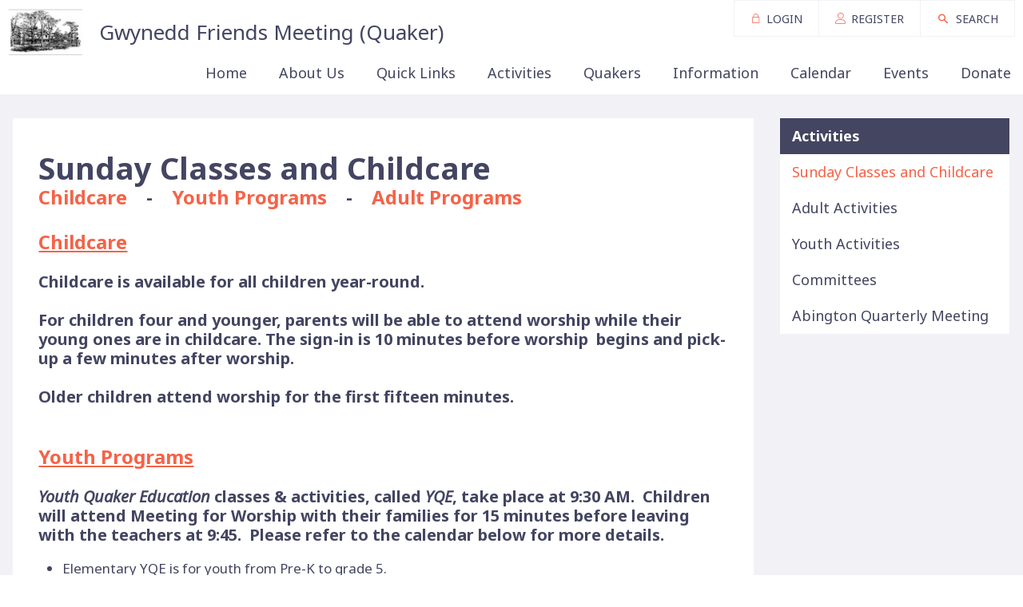

--- FILE ---
content_type: text/html; charset=utf-8
request_url: https://www.gwyneddmeeting.org/Groups/368294/Sunday_Classes_and.aspx
body_size: 39402
content:
<!DOCTYPE html>
<html lang="en">
  <head>
	<title>Gwynedd Friends Meeting (Quaker) : Sunday Classes and Childcare</title>
	<meta name="Group Name" content="Sunday Classes and Childcare" />
<meta name="og:description" content="" property="og:description" />
<meta name="og:image" content="https://gwyneddmeeting.org" property="og:image" />
<meta name="og:title" content="Sunday Classes and Childcare" property="og:title" />
<meta name="twitter:card" content="summary_large_image" property="twitter:card" />
<meta name="twitter:description" content="" property="twitter:description" />
<meta name="twitter:image" content="https://gwyneddmeeting.org" property="twitter:image" />
<meta name="twitter:title" content="Sunday Classes and Childcare" property="twitter:title" />

	<link id="ctl00_ctl00_ctlCanonicalURLLink" rel="canonical" href="https://www.gwyneddmeeting.org/Groups/368294/Sunday_Classes_and.aspx"></link>
	<meta http-equiv="Content-Type" content="text/html;charset=utf-8" />
    <link rel="stylesheet" type="text/css" href="/Common/Styles/base.min.css?SV=V133O" />
    <link rel="stylesheet" type="text/css" href="/Common/Styles/UserSideGlobalCustom.css?SV=V133O" />
    
    <link id="ctl00_ctl00_ctlRSSLink" rel="alternate" type="application/rss+xml" href="/publisher/RSS.xml?group=368294"></link>
    <link id="ctl00_ctl00_ctlFaviconLink" rel="shortcut icon" href="/images/content/2898/favicon.ico"></link>
    
    <script type="text/javascript" src="/Admin/Assets/ThirdParty/jquery/jquery-and-plugins.min.js?SV=V133O"></script>
    <script type="text/javascript" src="/Common/Scripts/system.min.js?SV=V133O"></script>    
    <script type="text/javascript" src="https://js.stripe.com/v3/"></script>
    <link href="/Common/ThirdParty/lightbox/css/lightbox.css" rel="stylesheet" type="text/css" media="screen" />
    
      
    <script type="text/javascript">
        var strCIP = '18.225.8.140';
        var strIPCountryInfo = 'US|United States of America';
        $e(document).ready(ClearQSTokens);
    </script>
    <script type="text/javascript" src="/Modules/FrontPage/Search/SearchFunctions.js?SV=V133O"></script>

	<script>
        function lightOrDark(color) {
            var r, g, b;

            // Check the format of the color, HEX or RGB?
            if (color.match(/^rgb/)) {
                // If HEX --> store the red, green, blue values in separate variables
                color = color.match(/^rgba?\((\d+),\s*(\d+),\s*(\d+)(?:,\s*(\d+(?:\.\d+)?))?\)$/);
                r = color[1];
                g = color[2];
                b = color[3];
            } else {
                // If RGB --> Convert it to HEX: http://gist.github.com/983661
                color = +('0x' + color.slice(1).replace(color.length < 5 && /./g, '$&$&'));
                r = color >> 16;
                g = color >> 8 & 255;
                b = color & 255;
            }

            // HSP equation from http://alienryderflex.com/hsp.html
            var hsp = Math.sqrt(
                0.299 * (r * r) +
                0.587 * (g * g) +
                0.114 * (b * b)
            );

            // Using the HSP value, determine whether the color is light or dark
            if (hsp > 127.5) {
                return 'light';
            } else {
                return 'dark';
            }
        }

        $e(document).ready(function () {
            var $logoLink = $e('a.footer[href="https://hubb.church"], a.footer[href="https://hubb.digital"]');
            if ($logoLink.length === 1) { // Give up if we don't find exactly one valid link
                var $elem = $logoLink;
                var BGC = $elem.css('background-color');
                while (BGC === 'rgba(0, 0, 0, 0)' && !$elem.is('html')) {
                    $elem = $elem.parent();
                    BGC = $elem.css('background-color');
                }
                if (BGC !== 'rgba(0, 0, 0, 0)' && lightOrDark(BGC) === 'dark') {
                    $logoLink.find('img.footer-logo').attr('src', '/Images/Branding/site-by-hubb-church-on-dark.svg');
                }
            }
        });
    </script>

    <style>
        /*Legacy template logo adjustments (Aspire 2020 and earlier)*/
        @media(min-width: 992px) {
            section.slice_Footer_L div.footerbar a.footer,
                section.slice_Footer_D div.footerbar a.footer {
                width: 174px;
                margin: 0;
                position: relative;
                top: -10px; /* re-position Hubb logos as they are smaller */
            }
        }
        @media(max-width: 991px) { /* force footer mobile view */
            section.slice_Footer_L div.footerbar,
                section.slice_Footer_D div.footerbar {
                text-align: center;
            }
            section.slice_Footer_L div.footerbar span#footer_charity,
                section.slice_Footer_D div.footerbar span#footer_charity {
                float: none;
                display: block;
                width: 100%;
                text-align: center;
                margin: 15px 0 0;
            }
        }
    </style>

    
    

    
<meta name="viewport" content="width=device-width, initial-scale=1.0, user-scalable=yes">

<link type="text/css" rel="stylesheet" href="/Images/Content/2898/Templates/59411/css/normalize.V5.0.0.css">
<link type="text/css" rel="stylesheet" href="/Images/Content/2414/Templates/47287/font-icons.css">
<link type="text/css" rel="stylesheet" href="/Images/Content/2898/Templates/59411/css/style.css?V=13sep2023">
<link type="text/css" rel="stylesheet" href="/Images/Content/2414/Templates/47287/ContentPage.css">
<link type="text/css" rel="stylesheet" href="/Images/Content/2414/Templates/47287/SeekerBox.css">
<link type="text/css" rel="stylesheet" href="/Images/Content/2898/Templates/59411/css/styleOverRide.css?V=13sep2023">

<script src="/Images/Content/2898/Templates/59411/js/slicknav.V1.0.10.js"></script>
<script defer src="/Images/Content/2898/Templates/59411/js/script.js"></script>
<script defer src="/Images/Content/2414/Templates/47287/SeekerBox.js"></script>

    
  </head>
  <body id="ctl00_ctl00_ctlBody" class="guest_user">
      
     
    <form name="frm1" method="post" id="frm1">
<div class="aspNetHidden">
<input type="hidden" name="__EVENTTARGET" id="__EVENTTARGET" value="" />
<input type="hidden" name="__EVENTARGUMENT" id="__EVENTARGUMENT" value="" />
<input type="hidden" name="__VIEWSTATE" id="__VIEWSTATE" value="OsF07GEVF6+dQtO9PO/brpru0hvaPSC9rYnjp+L1zdiM0E3/feRZKngQUQ3nvAF//OUdW8I7eruRuYqs0fndtjoFk0JndUzKUCj+/74sU5b5xqMUdRETE+UxgnAczLhnMM7QB3tpkffmTfsV23PQ03l10Pq4iKPIQMH1WFhf5AYvjHB+mPqGc9nGMyKHOXWLxWdqW11qX0V/53mLe5GpDJORftT1su60Sx4vv8nHEiZh1w9U4ww8kuZt8o1vBuKAz+k5ZVmGf3kWl77SpUFx+VAC7earNHg89vrMfPc7U5rDCjd8dDk6aEsrO6yFwFk4Xtp3wycyccoj2DPALS3E3DMdNf9PJdZK2x6Lubpv18084kPLwnKWLmLtTcW49nqEelN0ay87zAQBzTeTYL/ZA5MolZPA2bMJfhh2q2o4abCm874kjELx+ujjts4F6rzZY6F+mErEdhDyjT9Pfb0ouSvO3DnNYTuZb+PgDIntrxeAJtPs0+ub6Neof53y7iajDVBqXVP5J/ApNaQpJX5sOHBoyIu/LJK9KdZBfCN1DszngxipZuvH8z6q16lApddRKGgiXHtUBgUSN/4hX4uR3VbfxEvQscDa7I4CROwtJ5DpyPqdhQS4RWNufMvReYeNdsiQfGRedx+r39kDxXygolus7BufJwlSTOm+VTyHpOz/fWyCw09qYhxBObKDf/bSQv+9poiBFa6CwGBjwF/TnP0HTBC7JGHTLPr+VOlEPisqp1vc1Rl/[base64]/1UaEw8UN2TRA5K+XGDyxMRVmDtUeqS2OCI2FYRPnPqepULLXBWSYdYJFr2tiABTmuwCmChR0L11YiRc+yUMm3P7uewA+iY2T2AhYNxaKTLkxv4d/kLK+XwcV79WPytiZ1bmwS5mEgCTVBg3O/+JZ95WPUJiTlGyg4FnZf1h7n7nq6oZVme0gn3CLKXJ1F7q4Co1R1QH5nC6KkYcHoI2oSHay+yjGsC26t1mSngezrTxABPNnlW+ApAGFKoBvxByGQ0brZspOu7NXkvsBrXxURjkv9aiu9cNH/eF7gZeWIO+cO2UKgutOSatB/XvMW/wSMgzMwYeIGpjOn8MOBptFQ9hMfnp0sSgbJfIoKLMvlstOTS784D4tk+rOp3RvLufoNhKMllsdMBjahC1Ed6R7Sprf3zovqVLeFQafkg/OvhpC7wZrUnLSX1au+/Hg2GDIy1lySQd6j7p6jXq8pL5aIJeo5sL3F2OUySlgM1LqC6iqEZIp5xR2G65tceoHGabzFPovtD7wp+24xz9kuoNtHXsN0sQnPEN5w4mkYzAHvo1hO3lDJusScj9GqOeHUAxWo9RI2JrMUlvdZVdsCtqJh/vp3Oq3qQfl1TU3ACa54XKV0rL/4iMOVG94KAIuOAx10e/Upw+HJhOxfT/h2gHLyCDRAq8Wa0x0xXsX4oqpQRM1PvlJ/Hh3ySU+HrXnjUFWTylnvTL62QoqQ4gEK3TozVUb63HaEShMq/N2lTbMq0AsNCwW33Vg7AiGrFCeYyC/ZC1WAL+sdw7BiZGC00Vy3vNHCjgnSD/rSLMDCg9DhUOll8oBw2M3Tnriy3HdqVozV0NiZUQrpFDZm9ECFrXo6xwMT9eNt2I0Mim0UW+5vLNcvW5Yt4b9Y34V9O56d4LBtEu1Wz5tQzw=" />
</div>

<script type="text/javascript">
//<![CDATA[
var theForm = document.forms['frm1'];
if (!theForm) {
    theForm = document.frm1;
}
function __doPostBack(eventTarget, eventArgument) {
    if (!theForm.onsubmit || (theForm.onsubmit() != false)) {
        theForm.__EVENTTARGET.value = eventTarget;
        theForm.__EVENTARGUMENT.value = eventArgument;
        theForm.submit();
    }
}
//]]>
</script>


<script src="/WebResource.axd?d=pynGkmcFUV13He1Qd6_TZO5cYCDebcQUBwJEEQ4_AVcKoZuRgDIiVmQoQo1Lzqxj18HsSU7Ef9JpDOnM4_VeLQ2&amp;t=638901572248157332" type="text/javascript"></script>


<script src="/ScriptResource.axd?d=NJmAwtEo3Ipnlaxl6CMhvi_z5lMvC-Z7bO7po7ORdixR6xSd7xTr6Yo50D_NFDXLbYwInO0d1fbnF_tzTP9hivksovzAwTURGUkQhXomvPfmbZUHOEcPuOUw8IoF26FcUxTtqjx6HWJKv17HJ2St0W8fWm2PmcqDWTfU34Ve0Qw1&amp;t=5c0e0825" type="text/javascript"></script>
<script src="/ScriptResource.axd?d=dwY9oWetJoJoVpgL6Zq8OEiag3g6Wm5mfPED5NFzHxteHMQO836qx4Rg8lZrzMDDOWYerVTitX9NcCEoZamvWdXI8nAoL6FFW1FSTXMoMEUZN1kx7cJ3WVx1DXbfY9uDjKOtEgKLFT8LCWGNB5qaXEHKH-S_LwJi8C4SmNsWKZM1&amp;t=5c0e0825" type="text/javascript"></script>
<script type="text/javascript">
//<![CDATA[
var PageMethods = function() {
PageMethods.initializeBase(this);
this._timeout = 0;
this._userContext = null;
this._succeeded = null;
this._failed = null;
}
PageMethods.prototype = {
_get_path:function() {
 var p = this.get_path();
 if (p) return p;
 else return PageMethods._staticInstance.get_path();},
SetTreeTaskFilter:function(strFilter,succeededCallback, failedCallback, userContext) {
return this._invoke(this._get_path(), 'SetTreeTaskFilter',false,{strFilter:strFilter},succeededCallback,failedCallback,userContext); },
SetTreeGroupTypeFilter:function(strFilter,succeededCallback, failedCallback, userContext) {
return this._invoke(this._get_path(), 'SetTreeGroupTypeFilter',false,{strFilter:strFilter},succeededCallback,failedCallback,userContext); },
SetTreeTaskPrune:function(strVal,succeededCallback, failedCallback, userContext) {
return this._invoke(this._get_path(), 'SetTreeTaskPrune',false,{strVal:strVal},succeededCallback,failedCallback,userContext); },
SetTreeExpandOptions:function(strVal,succeededCallback, failedCallback, userContext) {
return this._invoke(this._get_path(), 'SetTreeExpandOptions',false,{strVal:strVal},succeededCallback,failedCallback,userContext); }}
PageMethods.registerClass('PageMethods',Sys.Net.WebServiceProxy);
PageMethods._staticInstance = new PageMethods();
PageMethods.set_path = function(value) { PageMethods._staticInstance.set_path(value); }
PageMethods.get_path = function() { return PageMethods._staticInstance.get_path(); }
PageMethods.set_timeout = function(value) { PageMethods._staticInstance.set_timeout(value); }
PageMethods.get_timeout = function() { return PageMethods._staticInstance.get_timeout(); }
PageMethods.set_defaultUserContext = function(value) { PageMethods._staticInstance.set_defaultUserContext(value); }
PageMethods.get_defaultUserContext = function() { return PageMethods._staticInstance.get_defaultUserContext(); }
PageMethods.set_defaultSucceededCallback = function(value) { PageMethods._staticInstance.set_defaultSucceededCallback(value); }
PageMethods.get_defaultSucceededCallback = function() { return PageMethods._staticInstance.get_defaultSucceededCallback(); }
PageMethods.set_defaultFailedCallback = function(value) { PageMethods._staticInstance.set_defaultFailedCallback(value); }
PageMethods.get_defaultFailedCallback = function() { return PageMethods._staticInstance.get_defaultFailedCallback(); }
PageMethods.set_enableJsonp = function(value) { PageMethods._staticInstance.set_enableJsonp(value); }
PageMethods.get_enableJsonp = function() { return PageMethods._staticInstance.get_enableJsonp(); }
PageMethods.set_jsonpCallbackParameter = function(value) { PageMethods._staticInstance.set_jsonpCallbackParameter(value); }
PageMethods.get_jsonpCallbackParameter = function() { return PageMethods._staticInstance.get_jsonpCallbackParameter(); }
PageMethods.set_path("Group.aspx");
PageMethods.SetTreeTaskFilter= function(strFilter,onSuccess,onFailed,userContext) {PageMethods._staticInstance.SetTreeTaskFilter(strFilter,onSuccess,onFailed,userContext); }
PageMethods.SetTreeGroupTypeFilter= function(strFilter,onSuccess,onFailed,userContext) {PageMethods._staticInstance.SetTreeGroupTypeFilter(strFilter,onSuccess,onFailed,userContext); }
PageMethods.SetTreeTaskPrune= function(strVal,onSuccess,onFailed,userContext) {PageMethods._staticInstance.SetTreeTaskPrune(strVal,onSuccess,onFailed,userContext); }
PageMethods.SetTreeExpandOptions= function(strVal,onSuccess,onFailed,userContext) {PageMethods._staticInstance.SetTreeExpandOptions(strVal,onSuccess,onFailed,userContext); }
//]]>
</script>

<div class="aspNetHidden">

	<input type="hidden" name="__VIEWSTATEGENERATOR" id="__VIEWSTATEGENERATOR" value="45009DC1" />
	<input type="hidden" name="__SCROLLPOSITIONX" id="__SCROLLPOSITIONX" value="0" />
	<input type="hidden" name="__SCROLLPOSITIONY" id="__SCROLLPOSITIONY" value="0" />
</div>
        <script type="text/javascript">
//<![CDATA[
Sys.WebForms.PageRequestManager._initialize('ctl00$ctl00$cphBody$ScriptManager1', 'frm1', [], [], [], 90, 'ctl00$ctl00');
//]]>
</script>

        <header>
	<section class="slice_Header_D">
		<div class="SlickNav_Wrapper">
			<div class="search-overlay">
				<a class="search-close">&thinsp;</a>
				<div>
<label class="search_title" for="ctl00_ctl00_cphBody_ctl00_searchSite">Site Search</label>
            

            <div class="search_div" onkeydown="if(event.keyCode==13){document.getElementById('ctl00_ctl00_cphBody_ctl00_searchSiteGo').click();return false}else{return true}">
                <input type="text" id="ctl00_ctl00_cphBody_ctl00_searchSite" name="searchSite" size="22" value="Search the Site" onBlur="if(this.value==''){this.value='Search the Site';}" onFocus="if(this.value=='Search the Site'){this.value='';}" class="text" />
            </div>

            <input type="button" id="ctl00_ctl00_cphBody_ctl00_searchSiteGo" value="Go" class="button" onclick="doSiteSearch(this.id,'Search the Site',false,null,null);">

            </div>
			</div>
		</div>

		<div class="top-link-wrapper">
			<a class="top-link" href="/user/login.aspx"><i class="icomoon-linear-login">&nbsp;</i><span>LOGIN</span></a><a class="top-link" href="/user/registration.aspx"><i class="icomoon-linear-register">&nbsp;</i><span>REGISTER</span></a><a class="top-link"><i class="journey-icon-search">&nbsp;</i>SEARCH</a></div>
		<div class="nav-menu AddBoxShadow">
<ul class="root_menu"><li class="menu_item menu_item_level_1 has_sub_menu"><a class="menu_link" href="/Groups/342576/Gwynedd_Quaker_Meeting.aspx">Home</a><ul class="sub_menu sub_menu_level_1"><li class="menu_item menu_item_level_2"><a class="menu_link" href="/Groups/342576/Gwynedd_Quaker_Meeting.aspx">Homepage</a></li><li class="menu_item menu_item_level_"><a class="menu_link">Address Book</a></li></ul></li><li class="menu_item menu_item_level_1 has_sub_menu"><a class="menu_link" href="/Groups/342578/About_Us.aspx">About Us</a><ul class="sub_menu sub_menu_level_1"><li class="menu_item menu_item_level_2"><a class="menu_link" href="/Groups/342578/About_Us.aspx">About Us</a></li><li class="menu_item menu_item_level_2"><a class="menu_link" href="/Groups/425662/Welcome.aspx">Welcome!</a></li><li class="menu_item menu_item_level_2"><a class="menu_link" href="/Groups/342581/Contacts_Directions.aspx">Contacts/Directions</a></li><li class="menu_item menu_item_level_2"><a class="menu_link" href="/Groups/372766/Briefly.aspx">Briefly</a></li><li class="menu_item menu_item_level_2"><a class="menu_link" href="/Groups/347018/Meetings_for_Worship.aspx">Meetings for Worship</a></li><li class="menu_item menu_item_level_2"><a class="menu_link" href="/Groups/342611/New_to_Meeting.aspx">New to Meeting for Worship</a></li><li class="menu_item menu_item_level_2"><a class="menu_link" href="/Groups/416617/Visiting_our_Campus.aspx">Visiting our Campus and Cemetery</a></li><li class="menu_item menu_item_level_2"><a class="menu_link" href="/Groups/369815/Zoom_Information.aspx">Zoom Information</a></li><li class="menu_item menu_item_level_2"><a class="menu_link" href="/Groups/355183/FAQ.aspx">FAQ</a></li><li class="menu_item menu_item_level_2"><a class="menu_link" href="/Groups/355185/Virtual_Tour.aspx">Virtual Tour</a></li><li class="menu_item menu_item_level_2"><a class="menu_link" href="/Groups/403243/Employment_Opportunities.aspx">Employment Opportunities</a></li><li class="menu_item menu_item_level_2"><a class="menu_link" href="/Groups/413271/Website_Info.aspx">Website Info</a></li><li class="menu_item menu_item_level_2"><a class="menu_link" href="/Groups/455107/Planning_a_Visit.aspx">Planning a Visit</a></li></ul></li><li class="menu_item menu_item_level_1 has_sub_menu"><a class="menu_link" href="/Groups/399264/Quick_Links.aspx">Quick Links</a><ul class="sub_menu sub_menu_level_1"><li class="menu_item menu_item_level_2"><a class="menu_link" href="/Groups/399264/Quick_Links.aspx">Quick Links</a></li></ul></li><li class="menu_item menu_item_level_1 has_sub_menu"><a class="menu_link" href="/Groups/342579/Activities.aspx">Activities</a><ul class="sub_menu sub_menu_level_1"><li class="menu_item menu_item_level_2"><a class="menu_link" href="/Groups/342579/Activities.aspx">Activities</a></li><li class="menu_item menu_item_level_2"><a class="menu_link" href="/Groups/368294/Sunday_Classes_and.aspx">Sunday Classes and Childcare</a></li><li class="menu_item menu_item_level_2 has_sub_menu"><a class="menu_link" href="/Groups/355044/Adult_Activities.aspx">Adult Activities</a><ul class="sub_menu sub_menu_level_2"><li class="menu_item menu_item_level_3"><a class="menu_link" href="/Groups/355046/Adult_Quaker_Education.aspx">Adult Quaker Education</a></li><li class="menu_item menu_item_level_3"><a class="menu_link" href="/Groups/355045/Coffeehouse.aspx">Coffeehouse</a></li><li class="menu_item menu_item_level_3"><a class="menu_link" href="/Groups/454176/Friendly_Finds.aspx">Friendly Finds</a></li><li class="menu_item menu_item_level_3"><a class="menu_link" href="/Groups/372753/Family_Promise_Of.aspx">Family Promise Of Montco PA (Formerly Inter-Faith Housing Alliance)</a></li><li class="menu_item menu_item_level_3"><a class="menu_link" href="/Groups/399034/On_Christian_Nationalism.aspx">On Christian Nationalism</a></li><li class="menu_item menu_item_level_3"><a class="menu_link" href="/Groups/369965/Weekly_Peace_Justice.aspx">Weekly Peace/Justice Vigil</a></li><li class="menu_item menu_item_level_3"><a class="menu_link" href="/Groups/372752/Young_Adult_Friends.aspx">Young Adult Friends (at PYM site)</a></li></ul></li><li class="menu_item menu_item_level_2 has_sub_menu"><a class="menu_link" href="/Groups/355054/Youth_Activities.aspx">Youth Activities</a><ul class="sub_menu sub_menu_level_2"><li class="menu_item menu_item_level_3"><a class="menu_link" href="/Groups/355055/Youth_Quaker_Education.aspx">Youth Quaker Education</a></li><li class="menu_item menu_item_level_3"><a class="menu_link" href="/Groups/355056/Gwynedd_Friends_School.aspx">Gwynedd Friends School</a></li><li class="menu_item menu_item_level_3"><a class="menu_link" href="/Groups/355058/Peace_Camp.aspx">Peace Camp</a></li><li class="menu_item menu_item_level_3"><a class="menu_link" href="/Groups/371959/Peace_Camp_for.aspx">Peace Camp for Little Ones</a></li><li class="menu_item menu_item_level_3"><a class="menu_link" href="/Groups/355136/Wales_Youth_Exchange.aspx">Wales Youth Exchange</a></li><li class="menu_item menu_item_level_3"><a class="menu_link" href="/Groups/355135/Youth_Conferences.aspx">Youth Conferences</a></li><li class="menu_item menu_item_level_3"><a class="menu_link" href="/Groups/453724/Peace_Talk.aspx">Peace Talk</a></li></ul></li><li class="menu_item menu_item_level_2 has_sub_menu"><a class="menu_link" href="/Groups/342631/Committees.aspx">Committees</a><ul class="sub_menu sub_menu_level_2"><li class="menu_item menu_item_level_3"><a class="menu_link" href="/Groups/344066/Care_and_Counsel.aspx">Care and Counsel</a></li><li class="menu_item menu_item_level_3"><a class="menu_link" href="/Groups/355195/Clearness_Committee.aspx">Clearness Committee</a></li><li class="menu_item menu_item_level_3"><a class="menu_link" href="/Groups/383750/Communications.aspx">Communications</a></li><li class="menu_item menu_item_level_3"><a class="menu_link" href="/Groups/346722/Fellowship_and_Outreach.aspx">Fellowship and Outreach</a></li><li class="menu_item menu_item_level_3"><a class="menu_link" href="/Groups/346910/Gathering_Garden.aspx">Gathering Garden</a></li><li class="menu_item menu_item_level_3"><a class="menu_link" href="/Groups/355163/History.aspx">History</a></li><li class="menu_item menu_item_level_3"><a class="menu_link" href="/Groups/355162/Library.aspx">Library</a></li><li class="menu_item menu_item_level_3"><a class="menu_link" href="/Groups/346911/Nominating.aspx">Nominating</a></li><li class="menu_item menu_item_level_3"><a class="menu_link" href="/Groups/346913/Peace_and_Social.aspx">Peace and Social Action</a></li><li class="menu_item menu_item_level_3"><a class="menu_link" href="/Groups/355143/Property.aspx">Property</a></li><li class="menu_item menu_item_level_3"><a class="menu_link" href="/Groups/355144/Religious_Education.aspx">Religious Education</a></li><li class="menu_item menu_item_level_3"><a class="menu_link" href="/Groups/355153/Stewardship.aspx">Stewardship</a></li><li class="menu_item menu_item_level_3"><a class="menu_link" href="/Groups/353592/Sustainability.aspx">Sustainability</a></li><li class="menu_item menu_item_level_3"><a class="menu_link" href="/Groups/355157/Worship_and_Ministry.aspx">Worship and Ministry</a></li></ul></li><li class="menu_item menu_item_level_2"><a class="menu_link" href="/Groups/404511/Abington_Quarterly_Meeting.aspx">Abington Quarterly Meeting</a></li></ul></li><li class="menu_item menu_item_level_1 has_sub_menu"><a class="menu_link" href="/Groups/355175/Quakers.aspx">Quakers</a><ul class="sub_menu sub_menu_level_1"><li class="menu_item menu_item_level_2"><a class="menu_link" href="/Groups/355175/Quakers.aspx">Quakers</a></li><li class="menu_item menu_item_level_2 has_sub_menu"><a class="menu_link" href="/Groups/413332/Beliefs.aspx">Beliefs</a><ul class="sub_menu sub_menu_level_2"><li class="menu_item menu_item_level_3"><a class="menu_link" href="/Groups/342582/What_We_Believe.aspx">What We Believe</a></li><li class="menu_item menu_item_level_3"><a class="menu_link" href="/Groups/355190/The_Light_Within.aspx">The Light Within</a></li><li class="menu_item menu_item_level_3"><a class="menu_link" href="/Groups/355184/About_Quakerism.aspx">About Quakerism</a></li><li class="menu_item menu_item_level_3"><a class="menu_link" href="/Groups/342597/Videos_about_Quakers.aspx">Videos about Quakers</a></li><li class="menu_item menu_item_level_3"><a class="menu_link" href="/Groups/342613/Quaker_Reading.aspx">Quaker Reading</a></li><li class="menu_item menu_item_level_3"><a class="menu_link" href="/Groups/355194/Membership.aspx">Membership</a></li></ul></li><li class="menu_item menu_item_level_2 has_sub_menu"><a class="menu_link" href="/Groups/413335/History_Genealogy_Burial.aspx">History/Genealogy/Burial</a><ul class="sub_menu sub_menu_level_2"><li class="menu_item menu_item_level_3"><a class="menu_link" href="/Groups/413336/Gwynedd_Friends_Meeting.aspx">Gwynedd Friends Meeting History</a></li><li class="menu_item menu_item_level_3"><a class="menu_link" href="/Groups/342619/Quaker_History.aspx">Quaker History</a></li></ul></li><li class="menu_item menu_item_level_2 has_sub_menu"><a class="menu_link" href="/Groups/342600/Our_Wider_Community.aspx">Our Wider Community</a><ul class="sub_menu sub_menu_level_2"><li class="menu_item menu_item_level_3"><a class="menu_link" href="/Groups/342585/Philadelphia_Yearly_Meeting.aspx">Philadelphia Yearly Meeting (PYM)</a></li><li class="menu_item menu_item_level_3"><a class="menu_link" href="/Groups/342599/Abington_Quarter.aspx">Abington Quarter</a></li><li class="menu_item menu_item_level_3"><a class="menu_link" href="/Groups/355309/Quaker_Web_Resources.aspx">Quaker Web Resources</a></li></ul></li><li class="menu_item menu_item_level_2"><a class="menu_link" href="/Groups/355186/Conscientious_Objection.aspx">Conscientious Objection</a></li></ul></li><li class="menu_item menu_item_level_1 has_sub_menu"><a class="menu_link" href="/Groups/342580/Information.aspx">Information</a><ul class="sub_menu sub_menu_level_1"><li class="menu_item menu_item_level_2"><a class="menu_link" href="/Groups/342580/Information.aspx">Information</a></li><li class="menu_item menu_item_level_2"><a class="menu_link" href="/Groups/344288/Documents_and_Forms.aspx">Documents and Forms</a></li><li class="menu_item menu_item_level_2"><a class="menu_link" href="/Groups/355049/Memorial_Services.aspx">Memorial Services</a></li><li class="menu_item menu_item_level_2"><a class="menu_link" href="/Groups/355053/Weddings.aspx">Weddings</a></li></ul></li><li class="menu_item menu_item_level_1 has_sub_menu"><a class="menu_link" href="/Groups/378222/Calendar.aspx">Calendar</a><ul class="sub_menu sub_menu_level_1"><li class="menu_item menu_item_level_2"><a class="menu_link" href="/Groups/378222/Calendar.aspx">Calendar</a></li><li class="menu_item menu_item_level_2"><a class="menu_link" href="/Groups/455106/Current_Week_Calendar.aspx">Current Week Calendar</a></li></ul></li><li class="menu_item menu_item_level_1 has_sub_menu"><a class="menu_link" href="/Groups/377539/Events.aspx">Events</a><ul class="sub_menu sub_menu_level_1"><li class="menu_item menu_item_level_2"><a class="menu_link" href="/Groups/377539/Events.aspx">Events</a></li></ul></li><li class="menu_item menu_item_level_1 has_sub_menu"><a class="menu_link" href="/Groups/374938/Donate.aspx">Donate</a><ul class="sub_menu sub_menu_level_1"><li class="menu_item menu_item_level_2"><a class="menu_link" href="/Groups/374938/Donate.aspx">Donate</a></li><li class="menu_item menu_item_level_2"><a class="menu_link" href="/Groups/342594/Donate_Financially.aspx">Donate Financially</a></li><li class="menu_item menu_item_level_2"><a class="menu_link" href="/Groups/374940/Donate_Material_Goods.aspx">Donate Material Goods</a></li><li class="menu_item menu_item_level_2"><a class="menu_link" href="/Groups/370812/Volunteering_at_Gwynedd.aspx">Volunteering at Gwynedd</a></li></ul></li></ul>
</div>
		<div class="logo-container">
			<span class="logo-icon">
<a id="ctl00_ctl00_cphBody_ctl02_hlSiteLogo" href="/"><img src="/Images/Content/2898/1077424.jpg" alt="Gwynedd Friends Meeting (Quaker)" /></a></span>
			<div class="logo-name">
<a id="ctl00_ctl00_cphBody_ctl03_hlName" href="/">Gwynedd Friends Meeting (Quaker)</a></div>
		</div>
	</section>
</header>

<section class="slice_content_page">
	<div class="main-content">






<div class="ArticleBody">

    <h1>
	<span>Sunday Classes and Childcare</span></h1>

<h2>
	<a href="#Childcare">Childcare</a>&nbsp; &nbsp; -&nbsp; &nbsp; <a href="#Youth Programs">Youth Programs</a>&nbsp; &nbsp; -&nbsp; &nbsp; <a href="#Adult Programs">Adult Programs</a></h2>

<h2>
	<span style="font-size: 17px; font-weight: 400;">&nbsp;</span></h2>

<h2>
	<a id="Childcare" name="Childcare"><u>Childcare</u></a></h2>

<h4>
	<br />
	Childcare is available for all children year-round.<br />
	<br />
	For children four and younger, parents will be able to attend worship while their young&nbsp;ones are in childcare. The sign-in is 10 minutes before worship&nbsp; begins and pick-up a few minutes after worship.<br />
	<br />
	Older children attend worship for the first fifteen minutes.</h4>
&nbsp;

<h3>
	<span style="font-size: 17px;">&nbsp; &nbsp; &nbsp; &nbsp; &nbsp; &nbsp; &nbsp;&nbsp;</span></h3>

<h2>
	<a id="Youth Programs" name="Youth Programs"><u>Youth Programs</u></a></h2>

<h4>
	&nbsp;</h4>

<h4>
	<em>Youth Quaker Education</em>&nbsp;classes &amp; activities, called <em>YQE</em>,&nbsp;take place at 9:30 AM.&nbsp; Children will attend Meeting for Worship with their families for 15 minutes before leaving with the teachers at 9:45.&nbsp; Please refer to the calendar below for more details.</h4>

<ul>
	<li>
		Elementary YQE is for youth from Pre-K to grade 5.</li>
	<li>
		Upper YQE is for tweens and teens from grade 5 through high school</li>
</ul>

<h3>
	<span style="color:#993300;"><strong><u>November</u></strong></span></h3>
<strong>November 23</strong> - YQE Lesson &quot;Preparing for Advent&quot; Learn about this festive season and make a fun craft to track the weeks leading up to Christmas.<br />
<strong>November 30</strong> - No YQE&nbsp;<br />
&nbsp;
<h3>
	<span style="color:#339966;"><u><strong>December</strong></u></span></h3>
<strong>December 7</strong> - Advent (part 2) &quot;Hope for Peace&quot; Add to your advent wreath and learn more about the advent season.<br />
<strong>December 14</strong> - Advent (part 3) Service Project Sunday &quot;Sharing the Spirit of Advent with Others&quot;<br />
<strong>December 21</strong> - Advent (part 4) The Nativity Story and Junior Meeting for Worship&nbsp; with Carol<br />
&nbsp; &nbsp; &nbsp; &nbsp; &nbsp; &nbsp; &nbsp; &nbsp; &nbsp; &nbsp; &nbsp; &nbsp; &nbsp; &nbsp; ***Sing with us at the Rise of Meeting***<br />
<strong>December 28</strong> - Merry Christmas!&nbsp; No YQE<br />
&nbsp;
<h3>
	<a id="Adult Programs" name="Adult Programs"><u>Adult Programs</u></a></h3>

<h3>
	Adult Quaker Education&nbsp;classes, called&nbsp;AQE, are held in-person, online, or a hybrid following Meeting for Worship.&nbsp; See the listings below for details on alternative ways of attending.</h3>

<h3>
	&nbsp;</h3>

<h3>
	<span style="color:#993300;"><u><strong>November</strong></u></span></h3>
<strong>November 23</strong> - No AQE<br />
<strong>November 30</strong> - No AQE<br />
&nbsp;
<h3>
	<span style="color:#339966;"><u><strong>December</strong></u></span></h3>
<strong>December 7</strong>&nbsp;- Quaker Worship and Vocal Ministry (hybrid)<br />
<strong>December 14</strong>&nbsp;- Food &amp; Fellowship<br />
<strong>December 21</strong>&nbsp;- Hymn Singing<br />
<strong>December 28</strong>&nbsp;- Merry Christmas!&nbsp; No AQE

    

    

    

</div>


<div class="ArticleRotaSignupLink">
</div>


</div>
	
	<aside class="sidebar">
		<nav>
			<table class="group-nav" border="0" width="100%" cellspacing="0" cellpadding="0"><tr><td style="padding:0px 0px 0px 0px"><table class="boxout_header_type_GroupNavigation_ascx boxout_header" width="100%" border="0" cellspacing="0" cellpadding="0"><tr><td class="boxout_header_left">&#160;</td><td class="boxout_header_middle"><a href="/Groups/342579/Activities.aspx">Activities</a></td><td class="boxout_header_right">&#160;</td></tr></table><table cellpadding="5" cellspacing="0" class="boxout_contents_type_GroupNavigation_ascx boxout_contents" style=" width: 100%;"><tr><td>
<div><div class="group_nav_selected"><a href="/Groups/368294/Sunday_Classes_and.aspx">Sunday Classes and Childcare</a></div><div class="group_nav_sibling"><a href="/Groups/355044/Adult_Activities.aspx">Adult Activities</a></div><div class="group_nav_sibling"><a href="/Groups/355054/Youth_Activities.aspx">Youth Activities</a></div><div class="group_nav_sibling"><a href="/Groups/342631/Committees.aspx">Committees</a></div><div class="group_nav_sibling"><a href="/Groups/404511/Abington_Quarterly_Meeting.aspx">Abington Quarterly Meeting</a></div></div>

</td></tr></table></td></tr></table>
		</nav>

		<div class="sidebar_buttons">
			<br />
			<br />
			&nbsp;</div>
	</aside>
</section>

<footer>
	<section class="slice_FooterTop_D">
		<div class="container">
			<div class="footer-column footer-column-1">






<div class="ArticleBody">

    <a href="/Articles/576618/Contacts_Directions.aspx" target="_blank">Contacts/Directions&nbsp;</a> &nbsp; &nbsp;<a class="footer_icon_block youtube" href="https://www.youtube.com/QuakerSpeak" target="_blank">QuakerSpeak&nbsp;&nbsp; <i class="icomoon-icon-youtube">&thinsp;</i></a> <a class="footer_icon_block facebook" href="https://www.facebook.com/GwyneddFriendsMeeting/" target="_blank"><i class="icomoon-icon-facebook">&nbsp;</i> </a>

    

    

    

</div>


<div class="ArticleRotaSignupLink">
</div>


</div>
			<div class="footer-column footer-column-2">
				<span>1101 DeKalb Pike, Gwynedd, PA 19454
</span>
				<br />
				Tel:&nbsp;
				<span>
215-699-3055
</span>
				&nbsp;&nbsp;&nbsp;&nbsp;Email:&nbsp;
				<span><a id="ctl00_ctl00_cphBody_ctl10_hlSiteEmail" onclick="location.href=&#39;mailto:&#39;+String.fromCharCode(111,102,102,105,99,101,64,71,119,121,110,101,100,100,77,101,101,116,105,110,103,46,111,114,103);" href="javascript:void(0);"><span>office</span>@<span>GwyneddMeeting</span>.<span>org</span></a>
</span>
			</div>
		</div>
	</section>

	<section class="slice_Footer_D">
		<div class="container">
			<div class="footerbar">


<a class="footer" href="https://hubb.church" target="_blank" style="background-image:none; text-indent: 0; filter: none;"><img class="footer-logo" src="/Images/Branding/site-by-hubb-church-on-light.svg" alt="a hubb.church site" style="width: 175px; max-width: initial; padding-top: 10px;" /></a><a id="footer_copyright" href="/User/Copyright.aspx" title="Copyright Statement" onmouseover="window.status='Copyright Statement';return true;" onmouseOut="window.status='';">Copyright</a><a id="footer_tc" href="/User/TermsAndConditions.aspx" title="Terms and Conditions" onmouseover="window.status='Terms and Conditions';return true;" onmouseout="window.status='';">T&amp;Cs</a><a id="footer_privacy" href="/User/PrivacyPolicy.aspx" title="Privacy Policy" onmouseover="window.status='Privacy Policy';return true;" onmouseout="window.status='';">Privacy</a><a id="footer_help" href="/User/Help.aspx" title="Help with using this site" onmouseover="window.status='Help with using this site';return true;" onmouseout="window.status='';">Help</a>
</div>
		</div>
	</section>
</footer>
<div class="HiddenStatusBar HideElement">


<div class="statusbar">
    <a href="/User/Login.aspx?ReturnTo=%2fGroup%2fGroup.aspx%3fid%3d368294" title="Login to access more features" id="ctlLogin_80c70190-6f6d-47b0-8971-018563d1c1da">Login</a><a href="/User/Registration.aspx" title="Apply for website username and password" class="register_link">Register</a>
    
</div>
</div>
<section class="SeekerBox HideElement">
	<div class="SmallSeekerArticle">






<div class="ArticleBody">

    <a class="HeadLink" href="/Articles/730327/Planning_a_Visit.aspx"><img alt="Hello" class="Photo" src="/Images/Content/2414/Templates/47287/Icons/HelloWhite.png" style="background-color:#f56348;" /></a>

<div>
	<div class="VerboseText">
		<br />
		Hello and welcome to our meeting. If you are a new visitor, we have a page for you which has answers to common questions about joining us for worship or other events.<br />
		&nbsp;</div>

	<div class="NonVerboseText">
		<a href="/Articles/730327/Planning_a_Visit.aspx"><strong><span style="color:#000080;">Visitors click here.</span></strong></a></div>
</div>


    

    

    

</div>


<div class="ArticleRotaSignupLink">
</div>


</div>
	<div class="FullSeekerArticle">
		<h2>
			Welcome</h2>
		<div>






<div class="ArticleBody">

    <h1>
	Welcome!</h1>

<p>
	&nbsp;<img alt="Welcome 1" src="/Images/content/2898/1348522.jpg" style="max-width: 100%; float: left; margin: 20px;" width="281" />&nbsp; &nbsp; &nbsp; &nbsp;&nbsp;</p>

<p>
	Folks come to us looking for a spiritual home. Please visit. Quakers believe in the presence of God in everyone. Regardless of race, nationality, ethnicity, gender, sexual orientation, or reason, you will find a warm welcome from us.<br />
	&nbsp;<br />
	In addition to our belief in that of God in everyone, we believe in direct communion with the Divine. In other words, Spirit speaks and guide us directly. Our worship is in silence as we wait expectantly for that connection.<br />
	&nbsp;<br />
	In worship we gather in silence, quiet our minds, calm our hearts, and seek the source of love and truth in our lives. At times, Friends feel called to stand and speak a message given from the divine.<br />
	&nbsp;<br />
	We eagerly welcome believers of all faiths as fellow members of God&#39;s universal community. Our Meeting for Worship service, Sundays at 9:30 AM, is open to everyone in person and on a Zoom link.&nbsp;We also have Worship on Wednesday evenings at 8PM on the same Zoom link.<br />
	&nbsp;<br />
	We enter our worship rooms quietly. The worship begins as you enter in silence. There are no assigned seats. We do not have a pastor who leads us.<br />
	&nbsp;<br />
	We Quakers bear witness to our core beliefs through direct action on a variety of social concerns, like housing the homeless, supporting food banks, and standing vigil for peace. We work locally, nationally, and internationally. Quakers often say, &ldquo;Our service begins when worship ends.&rdquo;&nbsp;<br />
	&nbsp;<br />
	For Information on how to join worship via ZOOM, you can click&nbsp;<a href="/Articles/622792/_Zoom_Information.aspx" target="_blank">here</a>. You can expect a warm welcome and meaningful worship.<br />
	&nbsp;<br />
	Click <a href="/Articles/620539/Sunday_Classes_and.aspx" target="_blank">here </a>for Childcare and Youth programs.<br />
	<br />
	Click&nbsp;<a href="/Articles/599018/_Frequently_Asked.aspx" target="_blank">here </a>for Frequently Asked Questions (FAQ&rsquo;s).<br />
	<br />
	Contact our Office Manager:&nbsp;Rochelle Tormollen, Address:&nbsp;1101 DeKalb Pike, Gwynedd, PA 19454,&nbsp;Phone:&nbsp;215-699-3055,<br />
	Email:<a href="javascript:void(0);" onclick="location.href='mailto:'+String.fromCharCode(32,111,102,102,105,99,101,64,71,119,121,110,101,100,100,77,101,101,116,105,110,103,46,111,114,103)+'?subject=From%20the%20Welcome!%20page'"> office@GwyneddMeeting.org</a>&nbsp; Your calls and emails will be&nbsp;returned.</p>


    

    

    

</div>


<div class="ArticleRotaSignupLink">
</div>


</div>
		<img class="Close" src="/Images/Content/2427/Templates/53446/images/IconClose.png" /></div>
	<img class="Close Outer" src="/Images/Content/2427/Templates/53446/images/IconClose.png" /></section>

        
        
        
        
    

<script type="text/javascript">
//<![CDATA[

theForm.oldSubmit = theForm.submit;
theForm.submit = WebForm_SaveScrollPositionSubmit;

theForm.oldOnSubmit = theForm.onsubmit;
theForm.onsubmit = WebForm_SaveScrollPositionOnSubmit;
//]]>
</script>
</form>

    

     <div class="endis-jquery-ui loading-overlay">
        <div class="ui-widget-overlay ui-front"></div>
    </div>
    <div class="hubb-sidebar-overlay"></div>
  </body>
</html>

--- FILE ---
content_type: text/css
request_url: https://www.gwyneddmeeting.org/Images/Content/2898/Templates/59411/css/style.css?V=13sep2023
body_size: 65237
content:
/*  (C) 2019 Endis Ltd. 
	No permission is given to use this code, except on an Endis/ChurchInsight website.

	ChurchInsight CSS file for the Discovery template.
	WARNING - do not edit this file unless you know exactly what you are doing. 
	You might consider making a BACKUP COPY before you change anything.
	Better to use the styleOverRide.css file to add local changes to a template.
	If you need advice, contact ChurchInsight Support. */

/* Download required fonts from Google. Get various font weights and italic versions, but only those we actually use. */
/* You can see 100s of google fonts at https://fonts.google.com */
@import url(https://fonts.googleapis.com/css?family=Noto+Sans:400,400i,700);
*, *::before, *::after { box-sizing: border-box; }

section .container { max-width: 1170px; margin-left: auto; margin-right: auto; }
section .container::before, section .container::after { content: ' '; display: table; }
section .container::after { clear: both; }

section, section .isolate_element { float: none !important; }
section::before, section::after, section .isolate_element::before, section .isolate_element::after { content: ' '; display: table; }
section::after, section .isolate_element::after { clear: both; }

section { max-height: 100000px; }

textarea { resize: vertical; max-height: 400px; }

input[type="text"], input[type="password"] { padding: 10px; border: none; }

body.OnSmallAppleDevice section { background-attachment: scroll !important; }

section.SwitchScrollOn { background-attachment: scroll; }

section.SwitchMobileScrollOn { background-attachment: scroll; }
@media (min-width: 992px) { section.SwitchMobileScrollOn { background-attachment: fixed; } }

section.SwitchFastParallexOn { background: transparent none; }
section.SwitchFastParallexOn::before { content: " "; position: fixed; top: 0; left: 0; width: 100%; height: 100vh; background-size: cover; background-repeat: no-repeat; z-index: -1; will-change: transform; }

body > form, form#frm1 { background-color: transparent; }

div.author, .aspNetHidden, input[type="hidden"] { display: none; }

.HideElement { display: none !important; }

header.ClearTopMargin { margin-top: 0 !important; }

html { font-size: 0.625em; height: 100%; }

body { color: #434561; font-family: Noto Sans, sans-serif; font-size: 16px; line-height: 1.4; font-weight:400; background-color: white; width: 100%; }

h1, h2, h3, h4, h5, h6 { 
  margin: 0; line-height: 1.2; font-family: Noto Sans, sans-serif;
}
h1, h2, h4, h5 {font-weight:700;}
h3, h6 {font-weight:400;}

h1 { font-size: 32px; }

h2 { font-size: 22px; }

h3 { font-size: 20px; }

h4 { font-size: 18px; }

h5 { font-size: 17px; }

h6 { font-size: 16px; }

blockquote { color: #f56348; }

@media (min-width: 768px) { body { font-size: 17px; }
  h1 { font-size: 38px; }
  h2 { font-size: 24px; }
  h3 { font-size: 22px; }
  h4 { font-size: 20px; }
  h5 { font-size: 18px; }
  h6 { font-size: 16px; }
  p { margin-bottom: 2.4rem; }
  blockquote { font-size: 1.7rem; } }
@media (min-width: 992px) { h1 { font-size: 38px; } }
a { color: #f56348; text-decoration: none; }
a:hover { color: #f56348; }

section.slice_content_page div.main-content div.ArticleBody a:hover { text-decoration: underline; }
section.slice_content_page nav {font-weight:400;}

a, input[type="button"], input[type="submit"], input[type="reset"], .sitebutton, .button, .button2 { transition-property: color, background-color, border-color, opacity; transition-duration: 500ms; cursor: pointer; }

.sitebutton, .button, .button2 { display: inline-block; margin-top: 10px; margin-right: 5px; 
  padding: 10px 20px; border-radius: 0; font-size: 18px; font-weight:400; line-height: 1; 
  text-align: center; text-decoration: none; color: #434561; background-color: white; border: 1px solid rgba(245,99,72,0.5); }
.sitebutton:hover, .button:hover, .button2:hover { color: #f56348 !important; background-color: white; text-decoration: none !important; border-color:#f56348}

.preview_overlay_content img { width: 20px; }

img.preview_show { width: 20px; }

.popupwindow_title { color: #f56348; }

.endis-jquery-ui .ui-dialog #divOverlay .button { display: block; margin: 0 auto 10px; padding: 5px 10px; font-size: 18px; text-align: center; 
  letter-spacing: 1px; text-decoration: none; text-transform: uppercase; border: 2px solid #f56348; background-color: #f56348; color: #fff; }
.endis-jquery-ui .ui-dialog #divOverlay .button:hover { border: 2px solid #f56348; background-color: #f56348; }

.forums_boxout_contents a img { width: 20px; margin-right: 8px; }

tr.gridheader a img { width: 25px; }

.media_box_cell img { width: 18px; }

.MediaListRSS img { width: 40px; }

table.signup tr td, td.signup0 { line-height: 0; font-size: 0; border-collapse: separate; }

table.signup tr td img { height: 8px !important; }

input[type="checkbox"] + label, input[type="radio"] + label { margin-left: 10px; }

label { display: inline-block; margin-bottom: 5px; font-weight:400; }

input:not([type=checkbox]):not([type=radio]):not([type=button]) { box-shadow: none !important; }

.ArticleBody input:not([type=checkbox]):not([type=radio]):not([type=button]), .ArticleBody textarea, .ArticleEditor input:not([type=checkbox]):not([type=radio]):not([type=button]), .ArticleEditor textarea { margin-bottom: 3px; padding: 10px; border: 1px solid #dadee4; margin-top: 2px; width: 100%; }

.ArticleBody textarea, .ArticleEditor textarea { width: 100%; }

.ArticleBody input:focus, .ArticleBody textarea:focus, .ArticleEditor input:focus, .ArticleEditor textarea:focus { outline: none; box-shadow: 0 0 4px rgba(49, 167, 222, 0.8); }

.content_page_main .ArticleBody .author { display: none; }

/*
################## 
# Start of Slice #
################## 
*/
.slice_Header_D { background: white; position: relative; }
.slice_Header_D.ActivateFixedPosition { position: fixed; top: 0; left: 0; right: 0; z-index: 1; border-bottom: 1px solid transparent; }
.slice_Header_D .SlickNav_Wrapper { position: relative; }
.slice_Header_D .slicknav_menu { background: transparent; font-size: 18px; margin-bottom: 0 !important; }
.slice_Header_D .slicknav_menu::before, .slice_Header_D .slicknav_menu::after { content: ' '; display: table; }
.slice_Header_D .slicknav_menu::after { clear: both; }
.slice_Header_D .slicknav_menu .slicknav_btn { text-decoration: none; background-color: #f5f5f5; width: 100%; position: relative; z-index: 1; display: block; vertical-align: middle; float: right; padding: 10px 0.625em 11px 0.825em; line-height: 1.125em; cursor: pointer; }
.slice_Header_D .slicknav_menu .slicknav_btn::before, .slice_Header_D .slicknav_menu .slicknav_btn::after { content: ' '; display: table; }
.slice_Header_D .slicknav_menu .slicknav_btn::after { clear: both; }
.slice_Header_D .slicknav_menu .slicknav_btn .slicknav_menutxt {font-size:17px; display: block; line-height: 1.188em; float: right; color: #434561; font-weight:400; }
.slice_Header_D .slicknav_menu .slicknav_btn .slicknav_icon { float: right; margin: 2px 10px 0; color: #434561; }
.slice_Header_D .slicknav_menu .slicknav_btn .slicknav_icon .slicknav_icon-bar { display: block; width: 20px; height: 3px; background-color: #f56348; }
.slice_Header_D .slicknav_menu .slicknav_btn .slicknav_icon .slicknav_icon-bar + .slicknav_icon-bar { margin-top: 3px; }
.slice_Header_D .slicknav_menu .slicknav_btn .slicknav_icon .slicknav_no-text { margin: 0; }
.slice_Header_D .slicknav_menu .slicknav_btn div.SlickNavCloseIcon { display: none; float: right; margin: 0px 10px; font-family: IcoMoon490Icons; color: #f56348; font-size: 18px; }
.slice_Header_D .slicknav_menu .slicknav_btn div.SlickNavCloseIcon::after { content: "\ea0f"; }
.slice_Header_D .slicknav_menu ul.slicknav_nav { clear: both; list-style: none; overflow: hidden; margin: 0; padding: 0; background-color: WhiteSmoke; }
.slice_Header_D .slicknav_menu ul.slicknav_nav a { color: #434561; display: block; padding: 12px 20px; }
.slice_Header_D .slicknav_menu ul.slicknav_nav a:hover { color: #f56348; }
.slice_Header_D .slicknav_menu ul.slicknav_nav ul, .slice_Header_D .slicknav_menu ul.slicknav_nav li { display: block; padding: 0; margin: 0; }
.slice_Header_D .slicknav_menu ul.slicknav_nav ul { list-style: none; overflow: hidden; margin-top: 0; }
.slice_Header_D .slicknav_menu ul.slicknav_nav ul li { border-top: none; border-bottom: none; }
.slice_Header_D .slicknav_menu ul.slicknav_nav ul ul li a { padding-left: 25px; }
.slice_Header_D .slicknav_menu ul.slicknav_nav span.slicknav_arrow { float: right; color: #434561; background-color: transparent; font-family: journey; transform: rotate(90deg); }
.slice_Header_D .slicknav_menu ul.slicknav_nav .slicknav_item { display: block; cursor: pointer; padding: 12px 20px; }
.slice_Header_D .slicknav_menu ul.slicknav_nav .slicknav_item a { display: inline; padding: 0; margin: 0; color: #434561; }
.slice_Header_D .slicknav_menu ul.slicknav_nav .slicknav_item a:hover { color: #f56348; }
.slice_Header_D .slicknav_menu ul.slicknav_nav ul li a { padding: 12px 20px; }
.slice_Header_D .slicknav_menu ul.slicknav_nav li.ExtraLink i { display: inline-block; padding-right: 6px; font-size: 16px; color: #f56348; position: relative; top: 1px; }
.slice_Header_D .slicknav_menu ul.slicknav_nav li.ExtraLink a { display: inline-block; line-height: 1; }
.slice_Header_D .slicknav_menu ul.slicknav_nav li.menu_item_level_1 > a { margin-left: 0; }
.slice_Header_D .slicknav_menu ul.slicknav_nav li.menu_item_level_2 > a, .slice_Header_D .slicknav_menu ul.slicknav_nav li.menu_item_level_ > a { margin-left: 30px; }
.slice_Header_D .slicknav_menu ul.slicknav_nav li.menu_item_level_3 > a { margin-left: 60px; }
.slice_Header_D .slicknav_menu ul.slicknav_nav li.menu_item_level_4 > a { margin-left: 90px; }
.slice_Header_D .slicknav_menu .slicknav_open > a { background: WhiteSmoke; }
.slice_Header_D .slicknav_menu .slicknav_open > ul { background: WhiteSmoke; }
.slice_Header_D .slicknav_menu .slicknav_open .slicknav_item:hover { color: #f56348; }
.slice_Header_D .slicknav_menu .slicknav_collapsed .slicknav_item:hover { color: #f56348; }
.slice_Header_D .search-overlay { display: none; position: absolute; left: 0; top: 100%; right: 0; z-index: 4; padding-top: 15px; padding-bottom: 15px; background-color: #f56348; }
.slice_Header_D .search-overlay input.button, .slice_Header_D .search-overlay label { display: none; }
.slice_Header_D .search-overlay .search-close { position: absolute; top: 26px; right: 10px; font-family: IcoMoon490Icons; color: #434561; font-size: 20px; }
.slice_Header_D .search-overlay .search-close:hover { color: white; }
.slice_Header_D .search-overlay .search-close::after { content: "\ea0f"; }
.slice_Header_D .search-overlay .search_div { margin: 0 50px 0 0; }
.slice_Header_D .search-overlay .search_div input.text { height: 50px; margin-bottom: 0px; border: none; border-radius: 4px; background-color: #f5f5f5; transition: color 500ms linear, background-color 500ms linear; font-size: 15px; text-align: center; width: 100%; color: #434561; outline: none; margin-left: 10px; font-family:sans-serif;}
.slice_Header_D .search-overlay .search_div input.text:hover { background-color: white; color: black; }
.slice_Header_D div.top-link-wrapper { display: none; }
@media (min-width: 992px) { .slice_Header_D div.top-link-wrapper { display: block; float: right; position: relative; z-index: 1; margin: 15px 10px 0 0; }
  .slice_Header_D div.top-link-wrapper a.top-link { display: inline-block; line-height: 14px; padding: 15px 20px 14px; margin: 0 7px 0 0; color: #434561; font-size: 14px; text-decoration: none; white-space: nowrap; transition: color 500ms linear, background-color 500ms linear, border-color 500ms linear; border-radius: 0; }
  .slice_Header_D div.top-link-wrapper a.top-link i { font-size: 14px; color: #f56348; line-height: 14px; }
  .slice_Header_D div.top-link-wrapper a.top-link { opacity: 1; border: 1px solid #f2f1f6; }
  .slice_Header_D div.top-link-wrapper a.top-link:hover { opacity: 1;background-color:#f2f1f6; }
  .slice_Header_D div.top-link-wrapper a.top-link:last-child { margin-right: 0; } }
@media (min-width: 1500px) { .slice_Header_D div.top-link-wrapper { margin-right: 50px; } }
.slice_Header_D .logo-container { margin-left: 10px; margin-right: 10px; margin-top: 10px; margin-bottom: 10px; display: flex; align-items: center; justify-content: flex-start; }
.slice_Header_D .logo-container::before, .slice_Header_D .logo-container::after { content: ' '; display: table; }
.slice_Header_D .logo-container::after { clear: both; }
.slice_Header_D .logo-container .logo-icon { display: block; float: left; margin-right: 10px; }
.slice_Header_D .logo-container .logo-icon a { display: block; }
.slice_Header_D .logo-container .logo-icon a img { display: block; width: 29px; height: 31px; }
.slice_Header_D .logo-container .logo-name { margin-top: 0px; }
.slice_Header_D .logo-container .logo-name a { color: #434561; font-size: 2rem; font-weight:400; line-height: 115%; }
.slice_Header_D .logo-container .logo-name a:hover { opacity: 0.7; }
@media (min-width: 467px) { .slice_Header_D .logo-container .logo-icon a img { width: 43.5px; height: 46.5px; }
  .slice_Header_D .logo-container .logo-name a { font-size: 2.6rem; } }
@media (min-width: 992px) { .slice_Header_D .logo-container { position: absolute; top: 0; left: 0; margin-top: 20px; margin-bottom: 20px; margin-left: 10px; margin-right: 0; }
  .slice_Header_D .logo-container .logo-icon { margin-right: 20px; }
  .slice_Header_D .logo-container .logo-icon a img { width: 58px; height: 62px; }
  .slice_Header_D .logo-container .logo-name:hover { position: relative; z-index: 3; }
  .slice_Header_D .logo-container .logo-name a { font-size: 26px; } }
@media (min-width: 1500px) { .slice_Header_D .logo-container { margin-left: 50px; } }
.slice_Header_D .nav-menu { display: none; }
@media (min-width: 992px) { .slice_Header_D .slicknav_menu { display: none; }
  .slice_Header_D .nav-menu { display: block; margin: 0 auto; text-align: right; width: 100%; margin-right: 0; margin-left: 0; margin-top: 70px; transition: all 500ms; padding-right: 10px; } }
@media (min-width: 1500px) { .slice_Header_D .nav-menu { padding-right: 50px; } }
@media (min-width: 992px) { .slice_Header_D .nav-menu a { color: #434561; font-size: 18px; font-weight:400; display: block; transition: all 500ms; text-decoration: none; white-space: nowrap; }
  .slice_Header_D .nav-menu ul { list-style-type: none; }
  .slice_Header_D .nav-menu ul.root_menu { display: inline-block; padding-left: 0; margin: 0 auto; position: relative; z-index: 3; background-color: transparent; }
  .slice_Header_D .nav-menu ul.root_menu ul { text-align: left; display: none; z-index: 4; }
  .slice_Header_D .nav-menu ul.root_menu li { position: relative; list-style-type: none; }
  .slice_Header_D .nav-menu ul.root_menu li:hover > ul { display: block; }
  .slice_Header_D .nav-menu ul.root_menu > li { float: left; margin-top: 0; }
  .slice_Header_D .nav-menu ul.root_menu > li > a { padding: 12px 20px; }
  .slice_Header_D .nav-menu ul.root_menu > li ul { position: absolute; top: 100%; left: 0; background: #f2f2f5; padding: 0; }
  .slice_Header_D .nav-menu ul.root_menu > li ul a { 
    color: #434561; font-size: 17px; font-weight:400; padding: 12px 25px 12px 20px; 
  }
  .slice_Header_D .nav-menu ul.root_menu > li ul ul { top: 0; left: 100%; float: right; }
  .slice_Header_D .nav-menu ul.root_menu > li ul li.has_sub_menu::after { font-family: journey; content: '\e900'; color: #434561; position: absolute; right: 10px; top: 10px; font-size: 18px; line-height: 30px; height: 30px; }
  .slice_Header_D .nav-menu ul.root_menu > li ul li.has_sub_menu:hover::after { color: #f56348; }
  .slice_Header_D .nav-menu ul.root_menu > li:hover > a { background-color: #f2f2f5; color: #f56348; }
  .slice_Header_D .nav-menu ul.root_menu > li li:hover > a { color: #f56348; background-color: white; }
  .slice_Header_D .nav-menu ul.root_menu > li:last-child > ul, .slice_Header_D .nav-menu ul.root_menu > li:nth-last-child(2) > ul { position: absolute; top: 100%; left: auto; right: 0; }
  .slice_Header_D .nav-menu ul.root_menu > li:last-child > ul a, .slice_Header_D .nav-menu ul.root_menu > li:nth-last-child(2) > ul a { padding-left: 35px; padding-right: 20px; }
  .slice_Header_D .nav-menu ul.root_menu > li:last-child > ul li.has_sub_menu::after, .slice_Header_D .nav-menu ul.root_menu > li:nth-last-child(2) > ul li.has_sub_menu::after { display: none; }
  .slice_Header_D .nav-menu ul.root_menu > li:last-child > ul li.has_sub_menu::before, .slice_Header_D .nav-menu ul.root_menu > li:nth-last-child(2) > ul li.has_sub_menu::before { font-family: journey; content: '\e901'; color: #434561; position: absolute; left: 10px; top: 10px; font-size: 18px; line-height: 30px; height: 30px; }
  .slice_Header_D .nav-menu ul.root_menu > li:last-child > ul li.has_sub_menu:hover::before, .slice_Header_D .nav-menu ul.root_menu > li:nth-last-child(2) > ul li.has_sub_menu:hover::before { color: #f56348; }
  .slice_Header_D .nav-menu ul.root_menu > li:last-child > ul ul, .slice_Header_D .nav-menu ul.root_menu > li:nth-last-child(2) > ul ul { position: absolute; top: 0; left: auto; right: 100%; } }


/*
################## 
# Start of Slice #
################## 
*/
.slice_SlidesFullWidth { width: 100%; background: transparent; padding-top: 0; }
.slice_SlidesFullWidth h1 { color: #434561; font-size: 2rem; margin-bottom: 11.66667px; text-align: center; }
@media (min-width: 768px) { .slice_SlidesFullWidth h1 { font-size: 3rem; margin-bottom: 17.5px; } }
@media (min-width: 992px) { .slice_SlidesFullWidth h1 { font-size: 4.4rem; margin-bottom: 19.83333px; } }
.slice_SlidesFullWidth .bannerSlides { display: none; float: none; }
.slice_SlidesFullWidth .bannerSlides .bx-wrapper { margin-bottom: 0; border: none !important; box-shadow: none !important; left: 0 !important; transform: translatez(0); }
.slice_SlidesFullWidth .bannerSlides .bx-wrapper .bx-loading, .slice_SlidesFullWidth .bannerSlides .bx-wrapper .bx-prev, .slice_SlidesFullWidth .bannerSlides .bx-wrapper .bx-next, .slice_SlidesFullWidth .bannerSlides .bx-wrapper .bx-controls-auto .bx-start, .slice_SlidesFullWidth .bannerSlides .bx-wrapper .bx-controls-auto .bx-stop { background: transparent; }
.slice_SlidesFullWidth .bannerSlides .bx-wrapper div.bx-viewport { background-color: #aaaaaa; }
.slice_SlidesFullWidth .bannerSlides .bx-wrapper .gallery_ul { padding: 0; margin-top: 0 !important; }
.slice_SlidesFullWidth .bannerSlides .bx-wrapper .gallery_ul .gallery_li img { height: 100%; width: 100%; }
.slice_SlidesFullWidth .bannerSlides .bx-wrapper .gallery_ul .gallery_li .caption { position: absolute; top: 0; left: 0; bottom: 0; right: 0; height: 100%; width: 100%; margin: auto; display: flex; flex-direction: column; align-items: center; justify-content: center; }
.slice_SlidesFullWidth .bannerSlides .bx-wrapper .gallery_ul .gallery_li .caption .slideTitle { font-family: Noto Sans, sans-serif; color: #fff; font-size: 30px; line-height: 1.1; font-weight:700; text-align: center; }
.slice_SlidesFullWidth .bannerSlides .bx-wrapper .gallery_ul .gallery_li .caption .slideTitle.DarkenedOverlay { padding: 2px 10px 5px; }
.slice_SlidesFullWidth .bannerSlides .bx-wrapper .gallery_ul .gallery_li .caption .slideText { font-family: Noto Sans, sans-serif; font-size: 20px; line-height: 1.1; color: #fff; font-weight:400; margin: 11.66667px 0; padding-left: 20px; padding-right: 20px; text-align: center; }
.slice_SlidesFullWidth .bannerSlides .bx-wrapper .gallery_ul .gallery_li .caption .slideText.DarkenedOverlay { padding-top: 2px; padding-bottom: 5px; }
.slice_SlidesFullWidth .bannerSlides .bx-wrapper .gallery_ul .gallery_li .caption .DarkenedOverlay { background-color: rgba(0, 0, 0, 0.2); border-radius: 10px; }
.slice_SlidesFullWidth .bannerSlides .bx-wrapper .gallery_ul .gallery_li .caption .slideButton { color: #fff; border: 1px solid transparent; background-color: transparent; font-size: 20px; line-height: 1; padding: 8px 15px; border-radius: 0; margin: 0 auto; display: table; transition: opacity 500ms ease; text-decoration: none; }
.slice_SlidesFullWidth .bannerSlides .bx-wrapper .gallery_ul .gallery_li .caption .slideButton:hover { opacity: 0.7; }
@media (min-width: 467px) { .slice_SlidesFullWidth .bannerSlides .bx-wrapper .gallery_ul .gallery_li .caption .slideTitle { font-size: 40px; }
  .slice_SlidesFullWidth .bannerSlides .bx-wrapper .gallery_ul .gallery_li .caption .slideText { font-size: 20px; margin: 11.66667px 0 17.5px; padding-left: 20px; padding-right: 20px; }
  .slice_SlidesFullWidth .bannerSlides .bx-wrapper .gallery_ul .gallery_li .caption .slideButton { padding: 10px 20px; font-size: 20px; border-radius: 0; border-width: 2px; } }
@media (min-width: 768px) { .slice_SlidesFullWidth .bannerSlides .bx-wrapper .gallery_ul .gallery_li .caption .slideTitle { font-size: 50px; }
  .slice_SlidesFullWidth .bannerSlides .bx-wrapper .gallery_ul .gallery_li .caption .slideText { font-size: 25px; margin: 10px 0 25px; padding-left: 25px; padding-right: 25px; }
  .slice_SlidesFullWidth .bannerSlides .bx-wrapper .gallery_ul .gallery_li .caption .slideButton { font-size: 20px; padding: 12px 30px; } }
@media (min-width: 992px) { .slice_SlidesFullWidth .bannerSlides .bx-wrapper .gallery_ul .gallery_li .caption .slideTitle { font-size: 70px; }
  .slice_SlidesFullWidth .bannerSlides .bx-wrapper .gallery_ul .gallery_li .caption .slideText { font-size: 30px; margin: 11.66667px 0 46.66667px; padding-left: 35px; padding-right: 35px; } }
@media (min-width: 1300px) { .slice_SlidesFullWidth .bannerSlides .bx-wrapper .gallery_ul .gallery_li .caption .slideText { max-width: 1170px; margin-left: auto; margin-right: auto; }
  .slice_SlidesFullWidth .bannerSlides .bx-wrapper .gallery_ul .gallery_li .caption .slideText::before, .slice_SlidesFullWidth .bannerSlides .bx-wrapper .gallery_ul .gallery_li .caption .slideText::after { content: ' '; display: table; }
  .slice_SlidesFullWidth .bannerSlides .bx-wrapper .gallery_ul .gallery_li .caption .slideText::after { clear: both; } }
.slice_SlidesFullWidth .bannerSlides .bx-wrapper .bx-pager { display: none; }
.slice_SlidesFullWidth .bannerSlides .bx-wrapper .bx-pager a { margin: 0 10px; background: #363636; transition: border-color 500ms linear, background-color 500ms linear; border: 3px solid #363636; border-radius: 9px; width: 18px; height: 18px; }
.slice_SlidesFullWidth .bannerSlides .bx-wrapper .bx-pager a:hover, .slice_SlidesFullWidth .bannerSlides .bx-wrapper .bx-pager a.active { background-color: #f56348; border-color: #f56348; }
@media (min-width: 467px) { .slice_SlidesFullWidth .bannerSlides .bx-wrapper .bx-pager { display: block; bottom: 5px; } }
@media (min-width: 768px) { .slice_SlidesFullWidth .bannerSlides .bx-wrapper .bx-pager { bottom: 20px; padding: 0; }
  .slice_SlidesFullWidth .bannerSlides .bx-wrapper .bx-pager a { width: 24px; height: 24px; border-radius:12px; } }
.slice_SlidesFullWidth .bannerSlides .bx-wrapper .bx-prev, .slice_SlidesFullWidth .bannerSlides .bx-wrapper .bx-next { width: 100px; height: 100px; position: absolute; top: 50%; margin-top: -50px; transition: all 500ms ease; background: transparent; }
@media (min-width: 467px) { .slice_SlidesFullWidth .bannerSlides .bx-wrapper .bx-prev, .slice_SlidesFullWidth .bannerSlides .bx-wrapper .bx-next { top: 50%; } }
.slice_SlidesFullWidth .bannerSlides .bx-wrapper .bx-prev::after, .slice_SlidesFullWidth .bannerSlides .bx-wrapper .bx-next::after { font-family: journey; font-size: 20px; color: #fff; position: absolute; top: 50%; color: #fff; text-indent: 0; transition: all 500ms ease; }
.slice_SlidesFullWidth .bannerSlides .bx-wrapper .bx-prev::after, .slice_SlidesFullWidth .bannerSlides .bx-wrapper .bx-next::after { color: #fff; margin-top: -10px; }
.slice_SlidesFullWidth .bannerSlides .bx-wrapper .bx-prev { left: 0; }
.slice_SlidesFullWidth .bannerSlides .bx-wrapper .bx-prev::after { content: "\e901"; left: 1px; }
.slice_SlidesFullWidth .bannerSlides .bx-wrapper .bx-next { right: 0; }
.slice_SlidesFullWidth .bannerSlides .bx-wrapper .bx-next::after { content: "\e900"; right: 1px; }
@media (min-width: 992px) { .slice_SlidesFullWidth .bannerSlides .bx-wrapper .bx-prev::after { font-size: 26.66667px; left: 8px; }
  .slice_SlidesFullWidth .bannerSlides .bx-wrapper .bx-next::after { font-size: 26.66667px; right: 8px; } }

/*
################## 
# Start of Slice #
################## 
*/
.slice_WelcomeArticle { background-color: #f2f2f5; color: #434561; font-size: 18px; line-height: 1.5; text-align: center; padding: 30px 10px 20px; }
.slice_WelcomeArticle > div.container div.ArticleBody { width: 97.42268%; float: left; margin-left: 1.28866%; margin-right: 1.28866%; }
@media (min-width: 992px) { .slice_WelcomeArticle > div.container div.ArticleBody { width: 80.75601%; float: left; margin-left: 1.28866%; margin-right: 1.28866%; margin-left: 9.62199%; } }
@media (min-width: 768px) { .slice_WelcomeArticle { padding: 40px 15px; font-size: 20px; } }
.slice_WelcomeArticle h1 { color: #434561;  margin-bottom: 10px; }
@media (min-width: 768px) { .slice_WelcomeArticle h1 { font-size: 33.6px; margin-bottom: 15px; } }
@media (min-width: 992px) { .slice_WelcomeArticle h1 { font-size: 42px; margin-bottom: 17px; } }
.slice_WelcomeArticle .HighLight { color: #f56348; }
.slice_WelcomeArticle img { display: block; width: auto; }
.slice_WelcomeArticle a { display: inline; color: #f56348; transition: text-decoration 500ms linear; }
.slice_WelcomeArticle a:hover { text-decoration: underline;color: #f56348; }
.slice_WelcomeArticle a.button, .slice_WelcomeArticle a.button2 { display: inline-block; border: 1px solid transparent; padding: 15px 20px; font-size: 18px; line-height: 1; font-weight:400; margin: 15px 15px 0; text-align: center; transition: color 500ms linear, border-color 500ms linear, background-color 500ms linear; }
@media (min-width: 768px) { .slice_WelcomeArticle a.button, .slice_WelcomeArticle a.button2 { min-width: 180px; } }
.slice_WelcomeArticle a.button:hover, .slice_WelcomeArticle a.button2:hover { text-decoration: none; }
@media (min-width: 768px) { .slice_WelcomeArticle a.button, .slice_WelcomeArticle a.button2 { font-size: 18px; margin-top: 30px; } }
.slice_WelcomeArticle a.button { color: #f56348 !important; border-color: #f56348; background-color: white !important;opacity: 1 !important; }
.slice_WelcomeArticle a.button:hover { color: #f56348 !important; border-color: #f56348; opacity: 1 !important; }
.slice_WelcomeArticle a.button2 { color: #f56348 !important; border-color: #f56348; background-color: white;opacity: 1 !important; }
.slice_WelcomeArticle a.button2:hover { color: #f56348 !important; border-color: #f56348; opacity: 1 !important; }

/*
##################
# Start of Slice #
##################
*/
.slice_Gallery8_L {
    text-align: center;
    padding: 30px 5px;
    background-color: #F2F1F6;
}

.slice_Gallery8_L .gallery_8_cards .gallery_ul .gallery_li {
    width: 47.42268%;
    float: left;
    margin-left: 1.28866%;
    margin-right: 1.28866%;
}

@media (min-width: 768px) {
    .slice_Gallery8_L .gallery_8_cards .gallery_ul .gallery_li {
        width: 22.42268%;
        float: left;
        margin-left: 1.28866%;
        margin-right: 1.28866%;
    }
}

@media (min-width: 467px) {
    .slice_Gallery8_L {
        padding: 20px 10px;
    }
}

@media (min-width: 768px) {
    .slice_Gallery8_L {
        padding: 30px 0;
    }
}

@media (min-width: 992px) {
    .slice_Gallery8_L {
        padding: 40px 0;
    }
}

.slice_Gallery8_L h1 {
    color: #434561;
    padding-bottom: 10px;
}

.slice_Gallery8_L .info_header_text {
    color: #434561;
    padding-bottom: 30px;
	font-size:19px;
}

.slice_Gallery8_L .gallery_8_cards .gallery_ul {
    margin: 0;
    padding-left: 0;
    list-style-type: none;
    text-align: left;
    display: flex;
    flex-flow: row wrap;
}

.slice_Gallery8_L .gallery_8_cards .gallery_ul .gallery_li {
    margin-bottom: 40px;
}

.slice_Gallery8_L .gallery_8_cards .gallery_ul .gallery_li a {
    display: block;
    border-radius: 4px;
}

.slice_Gallery8_L .gallery_8_cards .gallery_ul .gallery_li img, .slice_Gallery8_L .gallery_8_cards .gallery_ul .gallery_li a img {
    display: block;
    width: 100%;
    background-color: #000;
}

.slice_Gallery8_L .gallery_8_cards .gallery_ul .gallery_li a img {
    transition: all 500ms ease;
    backface-visibility: hidden;
}

.slice_Gallery8_L .gallery_8_cards .gallery_ul .gallery_li a img:hover {
    opacity: 0.5;
}

.slice_Gallery8_L .gallery_8_cards .gallery_ul .gallery_8_caption {
    background-color: #fff;
    display: flex;
    flex-direction: column;
	box-shadow:2px 2px 3px 0 #d5d5d5,-2px 2px 3px 0 #d5d5d5,0 5px 10px 0 #d5d5d5;
}

.slice_Gallery8_L .gallery_8_cards .gallery_ul .gallery_8_caption .gallery_8_title {
    padding: 10px 5px;
    font-size: 1.6rem;
    line-height: 1.92rem;
    background-color: #fff;
    color: #434561;
    font-weight: 700;
  	transition:500ms color linear;
}

.slice_Gallery8_L .gallery_8_cards .gallery_ul .gallery_li a:hover .gallery_8_caption .gallery_8_title {
    color: #f56348;
}

@media (min-width: 467px) {
    .slice_Gallery8_L .gallery_8_cards .gallery_ul .gallery_8_caption .gallery_8_title {
        padding: 10px;
        font-size: 2rem;
        line-height: 2.4rem;
    }
}

.slice_Gallery8_L .gallery_8_cards .gallery_ul .gallery_8_caption .gallery_8_subtitle {
    flex: 1 1 auto;
    background-color: #fff;
    padding: 5px 5px 10px;
    font-size: 1.44rem;
    line-height: 1.8rem;
    color: #434561;
}

@media (min-width: 467px) {
    .slice_Gallery8_L .gallery_8_cards .gallery_ul .gallery_8_caption .gallery_8_subtitle {
        padding: 5px 10px 10px;
        font-size: 1.6rem;
        line-height: 2rem;
    }
}

.slice_Gallery8_L .gallery_8_button {
    font-size: 1.4rem;
    color: #00b0b9;
    border: 2px solid #00b0b9;
    display: inline-block;
    margin: 0;
    padding: 9px 15px;
    border-radius: 5px;
    transition: all 500ms;
    text-align: center;
    letter-spacing: 1px;
    text-decoration: none;
    text-transform: uppercase;
    background-color: transparent;
}

.slice_Gallery8_L .gallery_8_button:hover {
    color: #fff;
    background-color: #00b0b9;
}


/*
################## 
# Start of Slice #
################## 
*/
.slice_FooterTop_D { color: white; font-size: 14px; line-height: 1.75; font-weight:400; background-color: #393b56; text-align: center; padding-top: 25px; padding-bottom: 20px; }
.slice_FooterTop_D .footer-column-1, .slice_FooterTop_D .footer-column-2, .slice_FooterTop_D .footer-column-3 { width: 97.42268%; float: left; margin-left: 1.28866%; margin-right: 1.28866%; }
@media (min-width: 768px) { .slice_FooterTop_D .footer-column-2 { width: 64.08935%; float: left; margin-left: 1.28866%; margin-right: 1.28866%; }
  .slice_FooterTop_D .footer-column-1 { width: 30.75601%; float: right; margin-left: 1.28866%; margin-right: 1.28866%; } }
.slice_FooterTop_D .footer-column.footer-column-1 a { display: inline-block; margin-left: 0; margin-right: 0; margin-top: 7px; margin-bottom: 15px; }
.slice_FooterTop_D .footer-column.footer-column-1 a i::after { font-size: 20px; color: white; border-radius: 4px; transition: color 500ms linear,background-color 500ms linear,border-color 500ms linear;
background-color: #3b5998; border: 8px solid #3b5998;}
.slice_FooterTop_D .footer-column.footer-column-1 a:hover {text-decoration:none;}
.slice_FooterTop_D .footer-column.footer-column-1 a:hover i::after { background-color: #f2f2f5 !important; border-color: #f2f2f5 !important; }
.slice_FooterTop_D .footer-column.footer-column-1 a i.icomoon-icon-facebook::after { background-color: #3b5998; border: 8px solid #3b5998; }
.slice_FooterTop_D .footer-column.footer-column-1 a:hover i.icomoon-icon-facebook::after { color: #3b5998; }
.slice_FooterTop_D .footer-column.footer-column-1 a i.icomoon-icon-twitter::after { background-color: #1da1f2; border: 8px solid #1da1f2; }
.slice_FooterTop_D .footer-column.footer-column-1 a:hover i.icomoon-icon-twitter::after { color: #1da1f2; }
.slice_FooterTop_D .footer-column.footer-column-1 a i.icomoon-icon-instagram::after { background-color: #f05356; border: 8px solid #f05356; }
.slice_FooterTop_D .footer-column.footer-column-1 a:hover i.icomoon-icon-instagram::after { color: #f05356; }
@media (min-width: 768px) { .slice_FooterTop_D .footer-column.footer-column-1 { margin-left: 0; }
  .slice_FooterTop_D .footer-column.footer-column-1 .ArticleBody { float: right; } }
.slice_FooterTop_D .footer-column.footer-column-2 { margin-bottom: 8px; }
.slice_FooterTop_D .footer-column.footer-column-2 a { color: #f56348; }
.slice_FooterTop_D .footer-column.footer-column-2 a:hover { color: #f56348; text-decoration:underline;}
@media (min-width: 768px) { .slice_FooterTop_D .footer-column.footer-column-2 { text-align: left; padding-right: 10px; } }
.slice_FooterTop_D .footer-column.footer-column-3 { margin-bottom: 8px; }
.slice_FooterTop_D .footer-column.footer-column-3 a { color: #f56348; }
.slice_FooterTop_D .footer-column.footer-column-3 a:hover { color: #f56348; text-decoration:underline; }
@media (min-width: 768px) { .slice_FooterTop_D .footer-column.footer-column-3 { text-align: left; width: 33.97766%; margin-left: 0; margin-right: 0; } }
@media (min-width: 768px) { .slice_FooterTop_D { font-size: 15px;  } }
@media (min-width: 992px) { .slice_FooterTop_D { font-size: 16px;  } }

/*
################## 
# Start of Slice #
################## 
*/
.slice_Footer_D { background-color: #393b56; font-size: 12px; line-height: 23.75px; }
.slice_Footer_D .footerbar { width: 97.42268%; float: left; margin-left: 1.28866%; margin-right: 1.28866%; }
.slice_Footer_D .footerbar { border-top: 1px solid #535679; color: white; font-weight:400; text-align: center; padding: 25px 0; }
.slice_Footer_D .footerbar a { display: inline-block; color: white; text-decoration: none; }
.slice_Footer_D .footerbar a:hover { color: #f56348; }
.slice_Footer_D .footerbar a.footer { float: left; width: 100%; border: none; color: transparent; background-image: url(../images/ChurchInsightLogoD.png); background-repeat: no-repeat; background-position: center center; background-color: transparent; height: 38px; margin-bottom: 15px; }
.slice_Footer_D .footerbar a.footer:hover { opacity: 0.7; }
.slice_Footer_D .footerbar a#footer_mobile::after, .slice_Footer_D .footerbar a#footer_copyright::after, .slice_Footer_D .footerbar a#footer_tc::after, .slice_Footer_D .footerbar a#footer_privacy::after, .slice_Footer_D .footerbar a#footer_cookies::after { content: "|"; padding: 0 5px; }
.slice_Footer_D .footerbar span#footer_charity { display: block; width: 100%; margin-top: 15px; }
.slice_Footer_D .footerbar span:last-child:not([id]) { display: block; padding-top: 25px; }
@media (min-width: 992px) { .slice_Footer_D .footerbar { padding: 35px 0 10px; }
  .slice_Footer_D .footerbar a.footer { position: relative; top: -19px; width: 174px; margin: 0; }
  .slice_Footer_D .footerbar a#footer_mobile::after, .slice_Footer_D .footerbar a#footer_copyright::after, .slice_Footer_D .footerbar a#footer_tc::after, .slice_Footer_D .footerbar a#footer_privacy::after, .slice_Footer_D .footerbar a#footer_cookies::after { padding: 0 10px; }
  .slice_Footer_D .footerbar span#footer_charity { display: inline; float: right; width: auto; text-align: right; margin: 0; } }
@media (min-width: 768px) { .slice_Footer_D { line-height: 17.41667px; font-size: 14px; } }
@media (min-width: 992px) { .slice_Footer_D { font-size: 15px; line-height: 19px; } }
/*
################## 
# Start of Slice #
################## 
*/
.slice_content_page { background-color: #fff; border-top: 1px solid #fff; }
@media (min-width: 992px) { .slice_content_page .main-content { width: 72.42268%; float: left; margin-left: 1.28866%; margin-right: 1.28866%; }
  .slice_content_page .sidebar { width: 22.42268%; float: left; margin-left: 1.28866%; margin-right: 1.28866%; } }
.slice_content_page .main-content { background-color: #fff; padding: 25px 10px; margin-top: 0; margin-bottom: 30px; }
@media (min-width: 467px) { .slice_content_page .main-content { padding: 25px 32px; } }
.slice_content_page .main-content a:hover { text-decoration: none; color: #f56348; }
@media (min-width: 768px) { .slice_content_page .main-content { margin-top: 30px; } }
@media (min-width: 992px) { .slice_content_page .main-content { padding-top: 40px; } }
.slice_content_page .main-content ul:not([id$="_gallery_ul"]) li { line-height: 26px; list-style: none; }
.slice_content_page .main-content ul:not([id$="_gallery_ul"]) li::before { content: '\2022'; display: block; position: relative; max-width: 0; max-height: 0; left: -15px; top: -1px; color: #f56348; }
.slice_content_page .main-content ul[id$="_gallery_ul"] { list-style-type: none; }
.slice_content_page .main-content ol { line-height: 26px; }
.slice_content_page .main-content .articleListTitle { font-weight:400; }
.slice_content_page .main-content .eventsListTitle { font-weight:400; }
.slice_content_page .main-content .eventsListDate { font-style: italic; }
.slice_content_page .main-content .mediaListTitle { font-weight:400; }
.slice_content_page .main-content .anchor { color: #f56348; }
.slice_content_page .main-content a.BlockImageButton { color: #434561; border: 1px solid #434561; border-radius: 0; padding: 10px 15px; line-height: 1.2; letter-spacing: 1px; display: inline-block; margin: 0 auto; }
.slice_content_page .main-content a.BlockImageButton:hover { background-color: #434561; color: white; opacity: 1; text-decoration: none; }
@media (min-width: 768px) { .slice_content_page .main-content a.BlockImageButton { padding: 10px 30px; border-width: 2px; } }
.slice_content_page .sidebar { clear: both; }
@media (min-width: 992px) { .slice_content_page .sidebar { clear: none; } }
@media (min-width: 467px) { .slice_content_page .sidebar nav { padding-left: 20px; padding-right: 20px; } }
@media (min-width: 992px) { .slice_content_page .sidebar nav { padding-left: 0; padding-right: 0; } }
.slice_content_page .sidebar .group-nav { margin-top: 30px; background: #fff; }
.slice_content_page .sidebar .group-nav table { border-collapse: separate; border-spacing: 0; }
.slice_content_page .sidebar .group-nav table td { padding: 0 !important; }
.slice_content_page .sidebar .group-nav table.boxout_header .boxout_header_left, .slice_content_page .sidebar .group-nav table.boxout_header .boxout_header_right { display: none; }
.slice_content_page .sidebar .group-nav table.boxout_header .boxout_header_middle { margin-top: 0; padding: 0; }
.slice_content_page .sidebar .group-nav table.boxout_header .boxout_header_middle a { display: block; padding: 10px 15px; color: #434561; font-size: 18px; text-decoration: none; margin: 0; float: left; width: 100%; background-color: white; text-transform: uppercase; }
.slice_content_page .sidebar .group-nav table.boxout_header .boxout_header_middle a:hover { opacity: 0.7; }
.slice_content_page .sidebar .group-nav .group_nav_child, 
.slice_content_page .sidebar .group-nav .group_nav_sibling, 
.slice_content_page .sidebar .group-nav .group_nav_parent, 
.slice_content_page .sidebar .group-nav .group_nav_selected { float: left; width: 100%; }
.slice_content_page .sidebar .group-nav .group_nav_parent div {padding-left:20px;}
.slice_content_page .sidebar .group-nav .group_nav_child a, .slice_content_page .sidebar .group-nav .group_nav_sibling a, .slice_content_page .sidebar .group-nav .group_nav_parent a, .slice_content_page .sidebar .group-nav .group_nav_selected a { display: block; padding: 10px 15px; color: #434561; font-size: 18px; text-decoration: none; margin: 0; float: left; width: 100%; background-color: #fff; transition: color 500ms linear, background-color 500ms linear; }
.slice_content_page .sidebar .group-nav .group_nav_child a:hover, 
.slice_content_page .sidebar .group-nav .group_nav_sibling a:hover, 
.slice_content_page .sidebar .group-nav .group_nav_parent a:hover, 
.slice_content_page .sidebar .group-nav .group_nav_selected a:hover { background-color: #f2f1f6; color: #f56348; }
.slice_content_page .sidebar .group-nav .group_nav_selected a { background-color: #fff; color: #f56348; }
.slice_content_page .sidebar .group-nav .group_nav_selected .group_nav_child a { padding-left: 30px; }
.slice_content_page .sidebar .group-nav .group_nav_selected .group_nav_parent > div > a { padding-left: 25px; }
.slice_content_page .sidebar .sidebar_buttons { margin-top: 30px; margin-bottom: 30px; }
.slice_content_page .sidebar .sidebar_buttons a[class^="SBbutton"] { font-size: 18px; font-weight:400; color: #434561; letter-spacing: 0.5px; padding: 10px 0 13px 20px; display: block; border: none; margin-bottom: 4px; white-space: nowrap; }
.slice_content_page .sidebar .sidebar_buttons a[class^="SBbutton"] img { display: inline-block; padding-right: 20px; position: relative; top: 7px; }
.slice_content_page .sidebar .sidebar_buttons a[class^="SBbutton"]::after { display: none; font-family: journey; position: absolute; top: 18px; left: 22px; font-size: 2.5rem; color: #fff; opacity: 0.5; }
.slice_content_page .sidebar .sidebar_buttons a[class^="SBbutton"].button1 { background-color: white; }
.slice_content_page .sidebar .sidebar_buttons a[class^="SBbutton"].button1::after { content: "\e908"; }
.slice_content_page .sidebar .sidebar_buttons a[class^="SBbutton"].button2 { background-color: white; }
.slice_content_page .sidebar .sidebar_buttons a[class^="SBbutton"].button2::after { content: "\e910"; }
.slice_content_page .sidebar .sidebar_buttons a[class^="SBbutton"].button3 { background-color: white; }
.slice_content_page .sidebar .sidebar_buttons a[class^="SBbutton"].button3::after { content: "\e907"; }
.slice_content_page .sidebar .sidebar_buttons a[class^="SBbutton"]:hover { background-color: #f56348 !important; }
@media (min-width: 768px) { .slice_content_page .sidebar .sidebar_buttons a[class^="SBbutton"]::after { font-size: 2rem; }
  .slice_content_page .sidebar .sidebar_buttons a[class^="SBbutton"].button1::after { top: 20px; left: 14px; }
  .slice_content_page .sidebar .sidebar_buttons a[class^="SBbutton"].button2::after { top: 19px; left: 14px; }
  .slice_content_page .sidebar .sidebar_buttons a[class^="SBbutton"].button3::after { top: 17px; left: 14px; } }
@media (min-width: 992px) { .slice_content_page .sidebar .sidebar_buttons a[class^="SBbutton"]::after { font-size: 2.5rem; }
  .slice_content_page .sidebar .sidebar_buttons a[class^="SBbutton"].button1::after { top: 17px; left: 18px; }
  .slice_content_page .sidebar .sidebar_buttons a[class^="SBbutton"].button2::after { top: 17px; left: 18px; }
  .slice_content_page .sidebar .sidebar_buttons a[class^="SBbutton"].button3::after { top: 15px; left: 18px; } }
@media (min-width: 768px) { .slice_content_page { background-color: #fff; } }
@media (min-width: 992px) { .slice_content_page { border-top: none; } }
.slice_content_page .MediaList > div { margin-right: 15px; }
.slice_content_page #lstSermons::before, .slice_content_page #lstSermons::after { content: ' '; display: table; }
.slice_content_page #lstSermons::after { clear: both; }

/*
################## 
# Start of Slice #
################## 
*/
body.system_popup a[href], body.system_popup a[onclick], body.system_popup a.system_toggle_advanced, .systemPageContent a[href], .systemPageContent a[onclick], .systemPageContent a.system_toggle_advanced { text-decoration: none; }
body.system_popup a[href]:hover, body.system_popup a[onclick]:hover, body.system_popup a.system_toggle_advanced:hover, .systemPageContent a[href]:hover, .systemPageContent a[onclick]:hover, .systemPageContent a.system_toggle_advanced:hover { text-decoration: underline; }

.slice_system_page { padding-top: 30px; background-color: #fff; border-top: 1px solid #f0efe4; }
.slice_system_page div.system_content { width: 100%; margin: 0 auto; display: table; }
.slice_system_page div.systemPageLeft { display: none; }

.systemPageContent { display: table-cell; padding: 0 25px 25px; }
@media (max-width: 700px) { .systemPageContent { padding-left: 10px; padding-right: 10px; } }
.systemPageContent ul { margin: 20px 0 0; padding-left: 0; list-style: none; }
.systemPageContent ul ul li { margin-bottom: 12px; }
.systemPageContent ul ul li ul { list-style: disc; margin: 10px 0 30px 30px; }
.systemPageContent .system_controls { float: left; padding-bottom: 0; }
.systemPageContent .system_controls button, .systemPageContent .system_controls input, .systemPageContent .system_controls select, .systemPageContent .system_controls textarea { margin-left: 5px; margin-right: 5px; margin-bottom: 10px; }
.systemPageContent .system_option { margin-bottom: 0; float: left; width: 100%; }
.systemPageContent .system_option .button { padding: 0 15px; margin-top: 0; }
.systemPageContent .system_option input, .systemPageContent .system_option label { float: left; margin-right: 5px; height: 22px; line-height: 22px; }
.systemPageContent .system_option input.button, .systemPageContent .system_option label.button { height: 30px; }
.systemPageContent .system_title { margin-bottom: 10px; }
.systemPageContent #btnSave { width: auto !important; }
.systemPageContent .calendar_day_wrapper, .systemPageContent .calendar_day_header { background-color: #f5f5f5; color: #f56348; border-color: #a8aeb1; border-style: solid; border-width: 1px 0 0 1px; }
.systemPageContent .calendar_day_wrapper:last-child, .systemPageContent .calendar_day_header:last-child { border-width: 1px 1px 0 1px; }
.systemPageContent .calendar { border-bottom: 1px solid #a8aeb1; }
.systemPageContent .calendar_day_wrapper_today { background-color: #e6e6e6; }
.systemPageContent .calendar_event { color: #a8aeb1; }
.systemPageContent .calendar_event a { font-style: normal; }
.systemPageContent .calendar_day_today { background: #e6e6e6; }
@media (max-width: 860px) { .systemPageContent .calendar_day { border-width: 0 0 10px 0; }
  .systemPageContent .calendar_event { padding: 5px 0 5px 10px; }
  .systemPageContent .calendar_day_title { font-size: 14pt; margin-top: 5px; }
  .systemPageContent div.calendar { border-bottom: none; }
  .systemPageContent .CalendarHideOnListView { display: none; }
  .systemPageContent .calendar_day_today, .systemPageContent .calendar_day_wrapper_today { background-color: #f5f5f5; } }
@media (max-width: 550px) { .systemPageContent #calendar_toggle_advanced { margin-left: 7px; }
  .systemPageContent div.calendar { margin-top: 20px; }
  .systemPageContent div#calendar_header::before, .systemPageContent div#calendar_header::after { content: ' '; display: table; }
  .systemPageContent div#calendar_header::after { clear: both; } }
.systemPageContent .calendar_day_other_month, .systemPageContent .calendar_day_wrapper_other_month { background: #fff; }
.systemPageContent .calendar_event_all_day { background: #fff; }
.systemPageContent #calendar_header ul { margin: 0; }
.systemPageContent #calendar_title { height: 30px; line-height: 30px; }
.systemPageContent #calendar_title input { line-height: 30px; margin-top: 7px; }
.systemPageContent #calendar_title select { height: 30px; padding: 0 8px; background: transparent; font-size: 14px; border: 1px solid #000; margin-right: 4px; }
.systemPageContent #calendar_title select:focus { outline-color: transparent; outline-style: none; }
.systemPageContent td.cal_row, .systemPageContent td.cal_altrow { padding-bottom: 10px; }
.systemPageContent .boxout_footer_type_Calendar_ascx { display: none; }
.systemPageContent table.profilebox { background-color: #eef7fb; }
.systemPageContent .tabSelected { background-color: #eef7fb; height: 20px; line-height: 20px; width: 33.33333%; text-align: center; color: #0cc; font-size: 16px; border: 2px solid #eef7fb; border-bottom: 2px solid #eef7fb; vertical-align: middle; word-spacing: 4px; }
.systemPageContent .tableft { width: auto; color: #fff; padding: 0; text-align: center; font-size: 14px; border: 2px solid #fff; vertical-align: middle; word-spacing: 4px; }
.systemPageContent .tabright { width: auto; color: #fff; padding: 0; text-align: center; font-size: 14px; border: 2px solid #fff; vertical-align: middle; word-spacing: 4px; }
.systemPageContent .tableft a, .systemPageContent .tabright a { border: none; color: #0cc; width: 100%; height: 100%; line-height: 50px; background-color: transparent; }
.systemPageContent .tableft:hover a, .systemPageContent .tabright:hover a { border: none; background-color: #e3f1f8; color: #0CC; display: inline-block; }
.systemPageContent table.profilebox td { padding: 20px; }
.systemPageContent table.profilebox td table td { padding: 5px; }
.systemPageContent a img { width: auto !important; max-width: 100px; }
.systemPageContent .shadedbox, .systemPageContent .messagesbox { width: 100% !important; margin: 15px auto; background-color: #eef7fb; padding: 15px; }
.systemPageContent .messagesbox { padding: 15px 0 0; }
.systemPageContent .shadedbox td { padding: 10px 15px; }
.systemPageContent tr.gridheader td.header { padding-top: 10px; }
.systemPageContent .shadedbox td input.button { width: auto !important; padding-right: 15px; padding-left: 15px; }
.systemPageContent textarea { margin: 10px; padding: 4px 3px; width: 100%; border: 1px solid #aaa; color: #434561; border-radius: 4px; }
.systemPageContent textarea:focus { outline: none; border: 1px solid #000; box-shadow: 0 0 4px rgba(49, 167, 222, 0.8); }
.systemPageContent .my-area-navigation { background: red; }
.systemPageContent .my-area-navigation ul { float: left; padding: 0; margin: 0; }
.systemPageContent .my-area-navigation ul li { float: left; list-style: none; margin: 5px; background-color: #999; }
.systemPageContent .my-area-navigation ul li a { width: 230px; height: 80px; display: block; background-repeat: no-repeat; }
.systemPageContent .my-area-navigation ul li a:hover { opacity: 0.9; }
@media (max-width: 479px) { .systemPageContent .my-area-navigation ul li { margin: 0 10px 10px 0; } }
.systemPageContent TABLE.gridstyle { border-collapse: collapse; width: 100%; }
.systemPageContent TR.gridheader, .systemPageContent TR.gridheader A, .systemPageContent TD.gridheader, .systemPageContent TD.gridheader A { color: #52524E; border-collapse: collapse; }
.systemPageContent TD.gridheader { padding-bottom: 10px; }
.systemPageContent TR.griditemrow, .systemPageContent TR.altgriditemrow, .systemPageContent TD.griditem { background-color: #eef7fb; border-color: #aaa; border-width: 1px; padding: 5px; border-top-style: solid; border-bottom-style: solid; border-left-style: solid; border-right-style: solid; border-collapse: collapse; }
.systemPageContent TR.altgriditemrow TD.griditem { background-color: #eef7fb; border-color: #aaa; border-collapse: collapse; }
.systemPageContent TD.griditem img { margin-right: 7px; }
.systemPageContent .forums_boxout_contents td a { border-bottom: none; }
.systemPageContent .forums_boxout_contents td.smallText { padding-bottom: 12px; border-bottom: 2px solid rgba(49, 167, 222, 0.2); margin-top: 20px; width: 100%; }
.systemPageContent td.subMenu { text-align: right; width: 12% !important; }
.systemPageContent .messagesbox .forumrow:nth-child(odd), .systemPageContent .messagesbox .altforumrow:nth-child(odd) { border-top: 10px solid #fff; }
.systemPageContent input[type="checkbox"][id$="chkSubscribe"] { margin: 4px 6px 4px 0; }
.systemPageContent .forums_boxout_contents a img { width: 20px; }
.systemPageContent .messagesbox .forumrow td, .systemPageContent .messagesbox .altforumrow td { padding: 10px 15px; }
.systemPageContent table[id$="ThreadGrid"] .griditem img { width: 25px; }
.systemPageContent .messagesbox tr[id*="ctlCommentList_comment_body"] td { border-bottom: 10px solid white; }
.systemPageContent .forum-thread-comment-box { font-size: 1.7rem; color: #434561; }
.systemPageContent .media_summary_image { vertical-align: top; padding: 13px 10px 0 10px; }
.systemPageContent .media_summary_image img { width: auto; height: auto; }
.systemPageContent ul.media_recording_links { margin-top: 0; margin-bottom: 5px; }
.systemPageContent .media_option_right { float: right; }
.systemPageContent .media_option_left input, .systemPageContent .media_option_left label { float: none; }
.systemPageContent .system_header .system_option input.button { height: 30px; margin-top: 5px; }
.systemPageContent .media_option_right #btnSearchTemplate { margin-bottom: 10px; }
.systemPageContent #media_controls { display: none; }
.systemPageContent #media_controls .system_option { width: 100%; }
.systemPageContent .media_recording img { max-width: inherit; }
.systemPageContent .media_recording_title { color: #f56348; line-height: 1.25; }
.systemPageContent .media_recording_descr { font-size: 15px; }
@media (max-width: 767px) { .systemPageContent .media_summary_image { display: none; } }
@media (max-width: 700px) { .systemPageContent .media_recording_main { border-width: 0 0 10px 0; } }
@media (max-width: 500px) { .systemPageContent .media_recording_main { padding-left: 5px; padding-right: 5px; }
  .systemPageContent .media_recording_descr { font-size: 14px; } }
.systemPageContent td#tdOldEventButtons, .systemPageContent td.subMenu { vertical-align: top; }
.systemPageContent #tdOldEventButtons input.button { width: 100% !important; font-size: 12px; padding-right: 5px; padding-left: 5px; margin-top: 0; }
.systemPageContent .subMenu a { display: inline-block; margin-top: 10px; margin-right: 5px; padding: 9px 15px; border-radius: 2px; font-size: 1.8rem; text-align: center; text-decoration: none; border: 2px solid #f56348; background-color: #f56348; color: #fff; }
.systemPageContent .subMenu a:hover { color: #fff; border: 2px solid #f56348; background-color: #f56348; }
.systemPageContent #tblRota .griditem { padding-left: 10px; padding-right: 10px; }
.systemPageContent .address_column { border: 3px solid #fff; }
@media (max-width: 767px) { .systemPageContent .system-section { padding-top: 0; }
  .systemPageContent .address_cell { border-width: 0; }
  .systemPageContent .address_user_details_cell { border-bottom: 8px solid #fff; } }
@media (max-width: 479px) { .systemPageContent #_ctl0__ctl0_cphBody_cphAltContents_txtSearchTemplate { margin-top: 40px; } }
.systemPageContent .address_family_details_column, .systemPageContent .address_family_details_column a { font-size: 16px; }
.systemPageContent .address_user_first_name, .systemPageContent .family_title { background: #f5f5f5; }
.systemPageContent .address_user_email a.address_email_link { font-size: 14px; }
.systemPageContent #address_controls input[type="button"] { margin-bottom: 20px; height: 30px; padding: 0 10px 2px; }
.systemPageContent input[id$='txtSearchStringTemplate'] { height: 24px; float: none; }
.systemPageContent .system_column .search_article_title { font-size: 20px; }
.systemPageContent .search_option_right { padding-bottom: 20px; }
.systemPageContent span.search_result_count { display: inline !important; }
.systemPageContent select[id$='Pager'] { margin-left: 10px; margin-bottom: 20px; }
@media (max-width: 768px) { .systemPageContent textarea[readonly] { width: 90% !important; } }

._user_registration_aspx p { text-align: center; }
._user_registration_aspx table.shadedbox { padding: 0; border-spacing: 0; background-color: #fff; }
._user_registration_aspx table.shadedbox > tbody > tr > td { padding: 0; }
._user_registration_aspx table.shadedbox > tbody > tr > td > table[style$="450px;"] { width: 100% !important; padding: 0; border-spacing: 0; }
@media (min-width: 500px) { ._user_registration_aspx table.shadedbox > tbody > tr > td > table[style$="450px;"] { max-width: 500px !important; } }
._user_registration_aspx table.shadedbox > tbody > tr > td > table[style$="450px;"] > tbody > tr > td { padding: 0; }
._user_registration_aspx table.shadedbox > tbody > tr > td > table[style=""] td { padding: 5px 0 !important; }
@media (min-width: 768px) { ._user_registration_aspx table.shadedbox > tbody > tr > td > table[style=""] td input { width: 240px !important; } }
._user_registration_aspx div#GroupNotesEnclosingDiv > div, ._user_registration_aspx div[id$='_divCaptchaWrapper'] { max-width: 500px; margin: 0 auto 10px; padding-bottom: 5px; background-color: #eef7fb !important; border: 1px solid #d6d6d6; }
@media (min-width: 467px) { ._user_registration_aspx div#GroupNotesEnclosingDiv > div, ._user_registration_aspx div[id$='_divCaptchaWrapper'] { padding: 0 10px 5px; } }
._user_registration_aspx div#GroupNotesEnclosingDiv > div:last-child, ._user_registration_aspx div[id$='_divCaptchaWrapper']:last-child { margin: 0 auto; }
._user_registration_aspx div.TopCaption { margin: 10px 0 0 10px; }
._user_registration_aspx h1 { margin-bottom: 10px !important; }
._user_registration_aspx table.SubTable, ._user_registration_aspx table.tblAddress { width: 100% !important; }
._user_registration_aspx table.SubTable > tbody > tr > td, ._user_registration_aspx table.tblAddress > tbody > tr > td { padding-left: 5px; padding-right: 0; font-size: 15px; line-height: 1.2; white-space: normal; }
@media (min-width: 467px) { ._user_registration_aspx table.SubTable > tbody > tr > td, ._user_registration_aspx table.tblAddress > tbody > tr > td { padding-left: 10px; font-size: 16px; } }
._user_registration_aspx table.SubTable > tbody > tr > td:first-child, ._user_registration_aspx table.tblAddress > tbody > tr > td:first-child { width: 30% !important; }
@media (min-width: 467px) { ._user_registration_aspx table.SubTable > tbody > tr > td:first-child, ._user_registration_aspx table.tblAddress > tbody > tr > td:first-child { width: 35% !important; } }
._user_registration_aspx table.SubTable > tbody > tr > td:last-child, ._user_registration_aspx table.tblAddress > tbody > tr > td:last-child { width: auto !important; padding-top: 0; padding-bottom: 0; }
._user_registration_aspx div[id$='outerdiv_ctls_LDB'] td[nowrap="nowrap"] { white-space: normal; width: 35% !important; }
._user_registration_aspx input[type="checkbox"] { width: 20px; height: 20px; display: block; }
._user_registration_aspx input[type="text"], ._user_registration_aspx input[type="password"], ._user_registration_aspx textarea { font-family: Noto Sans, sans-serif; }
._user_registration_aspx div[id$='_div_ctls_registration'] span.aspNetDisabled { margin-bottom: 10px; }
._user_registration_aspx div[id$='_div_ctls_registration'] input[type="checkbox"] { display: inline-block; position: relative; top: 5px; }
._user_registration_aspx div#GroupNotesEnclosingDiv input[type="text"]:not([maxlength="2"]):not([maxlength="3"]):not([maxlength="4"]):not([maxlength="5"]):not([maxlength="6"]):not([maxlength="11"]), ._user_registration_aspx div#GroupNotesEnclosingDiv input[type="password"], ._user_registration_aspx div#GroupNotesEnclosingDiv textarea { width: 98% !important; margin: 0; }
._user_registration_aspx div[id$='_div_ctls_phone'] td, ._user_registration_aspx div[id$='_div_ctls_work_phone'] td, ._user_registration_aspx div[id$='_div_ctls_mobile_phone'] td, ._user_registration_aspx div[id$='_div_ctls_fax_phone'] td, ._user_registration_aspx div[id$='_div_ctls_alt_addr_phone'] td, ._user_registration_aspx div[id$='_div_ctls_LDB'] td { padding: 5px 0; width: auto !important; }
._user_registration_aspx div[id$='_div_ctls_phone'] tr:last-child td, ._user_registration_aspx div[id$='_div_ctls_work_phone'] tr:last-child td, ._user_registration_aspx div[id$='_div_ctls_mobile_phone'] tr:last-child td, ._user_registration_aspx div[id$='_div_ctls_fax_phone'] tr:last-child td, ._user_registration_aspx div[id$='_div_ctls_alt_addr_phone'] tr:last-child td, ._user_registration_aspx div[id$='_div_ctls_LDB'] tr:last-child td { padding: 0; }
._user_registration_aspx td.smalltext { padding: 0; font-size: 14px; }
._user_registration_aspx input[maxlength="2"], ._user_registration_aspx input[maxlength="3"], ._user_registration_aspx input[maxlength="4"], ._user_registration_aspx input[maxlength="5"], ._user_registration_aspx input[maxlength="6"], ._user_registration_aspx input[maxlength="11"] { font-size: 13px; }
._user_registration_aspx input[maxlength="2"] { width: 22px !important; }
._user_registration_aspx input[maxlength="3"] { width: 29px !important; }
._user_registration_aspx input[maxlength="4"] { width: 36px !important; }
._user_registration_aspx input[maxlength="5"] { width: 42.5px !important; }
._user_registration_aspx input[maxlength="6"] { width: 51px !important; }
._user_registration_aspx input[maxlength="11"] { width: 89.5px !important; }
@media (min-width: 467px) { ._user_registration_aspx input[maxlength="2"], ._user_registration_aspx input[maxlength="3"], ._user_registration_aspx input[maxlength="4"], ._user_registration_aspx input[maxlength="5"], ._user_registration_aspx input[maxlength="6"], ._user_registration_aspx input[maxlength="11"] { font-size: 16px; }
  ._user_registration_aspx input[maxlength="2"] { width: 25px !important; }
  ._user_registration_aspx input[maxlength="3"] { width: 33.5px !important; }
  ._user_registration_aspx input[maxlength="4"] { width: 42px !important; }
  ._user_registration_aspx input[maxlength="5"] { width: 50px !important; }
  ._user_registration_aspx input[maxlength="6"] { width: 60px !important; }
  ._user_registration_aspx input[maxlength="11"] { width: 110px !important; } }
._user_registration_aspx div[id$='outerdiv_ctls_phone'] div.SubCaption, ._user_registration_aspx div[id$='outerdiv_ctls_alt_addr_phone'] div.SubCaption { position: relative; top: 9px; }
._user_registration_aspx div#recaptcha_area { margin: 0 auto !important; }
._user_registration_aspx div#recaptcha_area table#recaptcha_table.recaptchatable.recaptcha_theme_clean { margin: 0 auto !important; border: none !important; }
._user_registration_aspx div#recaptcha_area table#recaptcha_table.recaptchatable.recaptcha_theme_clean td { padding: 0 !important; }
._user_registration_aspx div#recaptcha_area table#recaptcha_table.recaptchatable.recaptcha_theme_clean tr, ._user_registration_aspx div#recaptcha_area table#recaptcha_table.recaptchatable.recaptcha_theme_clean center { height: auto !important; }
._user_registration_aspx td.recaptcha_image_cell, ._user_registration_aspx div#recaptcha_image { width: auto !important; height: auto !important; border: none !important; }
._user_registration_aspx td.recaptcha_image_cell { background-color: #eef7fb !important; }
._user_registration_aspx div#recaptcha_image { padding: 10px 0; background-color: #fff; margin: 10px 10px 10px 0 !important; }
._user_registration_aspx img#recaptcha_challenge_image { display: block; width: 265px !important; height: auto !important; border: none !important; }
@media (min-width: 380px) { ._user_registration_aspx img#recaptcha_challenge_image { width: 300px !important; } }
._user_registration_aspx img#recaptcha_logo, ._user_registration_aspx span#recaptcha_privacy { display: none; }
._user_registration_aspx a#recaptcha_reload_btn, ._user_registration_aspx a#recaptcha_switch_audio_btn, ._user_registration_aspx a#recaptcha_switch_img_btn, ._user_registration_aspx a#recaptcha_whatsthis_btn { display: block; }
._user_registration_aspx a#recaptcha_reload_btn img, ._user_registration_aspx a#recaptcha_switch_audio_btn img, ._user_registration_aspx a#recaptcha_switch_img_btn img, ._user_registration_aspx a#recaptcha_whatsthis_btn img { display: block; }
._user_registration_aspx input#recaptcha_response_field { line-height: 1.35 !important; width: 90% !important; border-color: #aaaaaa !important; }
._user_registration_aspx input[type="submit"] { margin: 10px auto 5px; border-radius: 5px; font-size: 18px; }
._user_registration_aspx .validator, ._user_registration_aspx .Validator { color: red; white-space: normal; padding: 5px; }

section._paymentgroup_registration_aspx h2 { font-size: 20px; }

body._myarea_walletitem_aspx input[type="submit"] { width: auto !important; }

.boxout_footer_type_Calendar_ascx { display: none; }

BODY.eventpopupwindow a { padding-bottom: 0; border-bottom: 0; transition: all 500ms; font-size: 15px; text-decoration: none; }

BODY.eventpopupwindow a:hover { opacity: 0.7; border-bottom-color: #000; }

BODY.system_popup { padding: 10px 10px 10px 10px; }
BODY.system_popup .shadedbox { width: 100% !important; }
BODY.system_popup .shadedbox .addressfield { text-align: left; }

BODY.popupwindow, BODY.eventpopupwindow, BODY.signuppopupwindow, TD.signuppopuptd { background-color: #fff; padding: 10px 5px 0 0; }

td.popupwindow_title { border-width: 0; font-size: 20px; line-height: 1.1; color: #f56348; background-color: #fff; }

body.eventpopupwindow table { border-collapse: separate; border-spacing: 5px; border: none; background-color: #fff; }

.headerbox i { display: block; }

@media (min-width: 768px) { .section { margin: 30px 0; } }
input#_ctl0__ctl0_cphBody_cphContents_txt_dob_day_uk, input#_ctl0__ctl0_cphBody_cphContents_txt_dob_month_uk { width: 40px !important; }

input#_ctl0__ctl0_cphBody_cphContents_txt_dob_year_uk { width: 80px !important; }

/* End of ChurchInsight main template CSS file. */


--- FILE ---
content_type: text/css
request_url: https://www.gwyneddmeeting.org/Images/Content/2414/Templates/47287/SeekerBox.css
body_size: 4045
content:
/* Code for the Seeker Boxes */

section.SeekerBox {
  position:fixed;right:20px;bottom:20px;width:275px;
  border-radius:4px;
	background-color:white;
  padding:15px;
  box-shadow: 0px 0px 4px 4px rgba(128,128,128,.2);
  line-height:1.2;
}
section.SeekerBox div.FullSeekerArticle {display:none;}
section.SeekerBox div.SmallSeekerArticle a.HeadLink {
  display:block; background-color:transparent; font-size:0; padding:0;
}
section.SeekerBox img.Photo {
  position:absolute; right:10px; top:-85px;
  width:93px;height:93px;border-radius:50px;
  display:block;
  background-color:var(--SeekerBoxColour);
}
section.SeekerBox img.Close {
	width:30px;position:absolute; left:14px; bottom:16px; cursor:pointer;
  background-color:#bbbbbb;
  padding:4px; border-radius:50px;
  transition:background-color 300ms linear;
}
section.SeekerBox img.Close:hover {background-color:#999999;}
section.SeekerBox.Shrink img.Close {
	left:7px; bottom:7px;
}
section.SeekerBox.BigBox img.Close {
	width:auto; left:initial; bottom:initial; right:7px; top:7px;
  	padding:0; background-color:transparent;
}
section.SeekerBox.BigBox img.Close.Outer {display:none;}
section.SeekerBox b,
section.SeekerBox strong {font-weight:700;}

section.SeekerBox div.SmallSeekerArticle a {
  font-size:17px; font-weight:700;
  display:inline-block;padding:8px 10px 5px 40px;
  color:var(--SeekerBoxColour);
  background-color:white !important;
  border-radius:7px;
  opacity:1; text-decoration:none;
}
section.SeekerBox div.SmallSeekerArticle a:hover {
  color:var(--SeekerBoxColourHover);
  background-color:white !important;
  opacity:1; text-decoration:none;
}
body.OnSmallAppleDevice section.SeekerBox div.SmallSeekerArticle a {
	background-color:var(--SeekerBoxColourHover) !important;
    color:white !important;
}

section.SeekerBox div.VerboseText a {margin-top:10px;}
section.SeekerBox.Shrink {width:195px;padding:5px 5px 5px 10px;width:auto;right:10px;bottom:10px;}
section.SeekerBox.Shrink div.VerboseText,
section.SeekerBox div.NonVerboseText {display:none;}
section.SeekerBox.Shrink div.NonVerboseText {display:block;}

section.SeekerBox.BigBox {
	left:0;right:0;bottom:0;top:0;width:100%;height:100vh;border-radius:0;padding:0;
  background-color:rgba(0,0,0,0.6); box-shadow:none;
  z-index:110;
  display:flex;flex-flow:row nowrap;justify-content:center;align-items:center;
}
@media (max-width:900px) {
  section.SeekerBox.BigBox {
    align-items:flex-end;
  }
}
section.SeekerBox.BigBox div.SmallSeekerArticle {display:none;}
section.SeekerBox.BigBox div.FullSeekerArticle {
  display:block;position:relative;max-width:840px;
  background-color:white;
  box-shadow: 0px 0px 20px 5px rgba(0,0,0,.12);
}
section.SeekerBox.BigBox div.FullSeekerArticle > h2 {
	background-color:var(--SeekerBoxColour);
	color:white;
  	padding:10px 10px 10px 20px;margin:0;
  	box-shadow: 0 2px 5px 0 rgba(0,0,0,.12), 0 2px 10px 0 rgba(0,0,0,.12);
}
section.SeekerBox.BigBox div.FullSeekerArticle div.ArticleBody {
  overflow-y:scroll;max-height:70vh;
  padding:20px;
} 
@media (max-width:767px) { 
  section.SeekerBox.BigBox div.FullSeekerArticle > h2 {padding:10px 5px 10px 20px;}
  section.SeekerBox.BigBox div.FullSeekerArticle div.ArticleBody {max-height:80vh;}
}

/* On a seeker box page, the reCAPTCHA widget has to move */
div.grecaptcha-badge {
	width:237px !important;
  	height:58px !important;
  	left:-75px;
  	right:initial  !important;
  	bottom:0 !important;
}
section.slice_content_page div.main-content div.grecaptcha-badge,
section.SeekerBox div.grecaptcha-badge,
section.slice_system_page div.grecaptcha-badge {
  position:static !important;
  box-shadow:none !important;
  border:1px solid #bbbbbb;
  margin-top:10px;
  width:256px !important;
  height:60px !important;
}
section.slice_system_page div.grecaptcha-badge {margin:10px auto 0;}


/* Code to control the space below the footer. */
footer {background-color:var(--SeekerBoxFooterBGColour);}
@media (max-width:1600px) {
  footer.WidgetShowing {padding-bottom:50px;}
}
@media (max-width:1400px) {
  footer.WidgetShowing {padding-bottom:130px;}
}


/* Code that was in the default "New To Church?" article to fix various things */
section.SeekerBox.BigBox div.FullSeekerArticle table table td:first-child {
  vertical-align:middle !important;
}
section.SeekerBox.BigBox div.FullSeekerArticle td.SendButton {padding-left:40.5%;}
@media (max-width:500px) {
  section.SeekerBox.BigBox div.FullSeekerArticle td.SendButton {padding-left:0;}
}

body.ArticleEditor a.HeadLink img {background-color:var(--SeekerBoxColour);}


--- FILE ---
content_type: text/css
request_url: https://www.gwyneddmeeting.org/Images/Content/2898/Templates/59411/css/styleOverRide.css?V=13sep2023
body_size: 10875
content:
/*  (C) 2019 Endis Ltd. 
	No permission is given to use this code, except on an Endis/ChurchInsight website.

	ChurchInsight over-ride CSS file for the Discovery template.
	WARNING - do not edit this file unless you know exactly what you are doing. 
	You might consider making a BACKUP COPY before you change anything.
	If you need advice, contact ChurchInsight Support. */

/* Size of LOGO image */
header .logo-icon img
{ 
	width:  auto !important; 
	height: 50px !important; /* <<< mobile logo height */
}
@media(min-width:468px){header .logo-icon img
{ 
	height: 60px !important; /* <<< tablet logo height */
}
}
@media(min-width:1420px){header .logo-icon img
{ 
	height: 95px !important; /* <<< desktop logo height */
}
  .slice_Header_D .logo-container .logo-name { margin-top: 0px; margin-bottom: 20px;}
}
/* Gap between logo and top/bottom of screen  */
header div.logo-container 
{
	margin-top: 10px !important; /* <<< gap from top for mobile/tablet */
	margin-bottom: 10px !important; /* <<< gap from bottom for mobile/tablet */
}
@media(min-width:992px){
	header div.logo-container {
		margin-top: 10px !important; /* <<< gap from top for desktop */
		margin-bottom: 0 !important; /* <<< gap from bottom for desktop */
	}
}
/* To make more space in the header adjust this */
header section.slice_Header_D div.nav-menu {margin-top:70px;}


/* ############ Mobile menu colours */
header section.slice_Header_D div.SlickNavCloseIcon
{
	color: #f56348 !important; /* <<< colour of the menu close icon */
}

/* ############ Desktop/Mobile menu hover-over text-link color, top-link icons colour, footer email-link text color */
header .slice_Header_D .nav-menu ul.root_menu > li:last-child > a {padding-right:5px;}
header .slice_Header_D .nav-menu.AddBoxShadow ul.root_menu ul {
  	box-shadow:0px 10px 10px 2px rgba(0,0,0,.12);
}

/* ############ Search box background colour */
header div.search-overlay
{
	background-color: #f56348 !important; /* <<< Search box background colour */
}
header a.search-close 
{
	color: white !important;  /* <<< Search box close icon */
}

header section.slice_Header_D div.slicknav_menu  ul.slicknav_nav {
  padding-bottom:10px;border-bottom:none;
}
@media (max-width:991px) {
	header section.slice_Header_D .search-overlay .search-close {top:25px;}
}

/* Form responses */
div.endis-jquery-ui div#divOverlay,
div.endis-jquery-ui div#divOverlay input.button {
	font-size: 17px !important; 
	line-height: 1.3 !important;
	letter-spacing: 1px !important;
}

/* extra fixes for the header */
header ul a {
	line-height: 1 !important;
}
header section.slice_Header_D div.slicknav_menu ul.slicknav_nav a {padding: 10px 20px;}

/* Content page spacing */
@media(max-width:991px){
	section.slice_content_page div.main-content {
    margin-top:0;
    border-top:2px solid #f2f1f6;}
}

/* ############ slide show caption button, and active/hover round pager button colour */
section.slice_SlidesFullWidth a.bx-pager-link:hover, 
section.slice_SlidesFullWidth a.bx-pager-link.active
{	
	background-color: transparent !important; /* <<< slide show button background color */
	border-color: 	  white !important; /* <<< slide show button border color */
} 
/* Slide show inactive round pager buttons */
section.slice_SlidesFullWidth a.bx-pager-link
{	
	background-color: white !important; /* <<< slide show inactive round button color */
	border-color: 	  white !important; /* <<< slide show inactive round button border color */
}
section.slice_SlidesFullWidth a.slideButton {
  	border-radius:5px !important;
	border-color:rgba(255,255,255,0.5) !important;
	transition:300ms border-color linear !important;}
section.slice_SlidesFullWidth a.slideButton:hover {
	border-color: white !important; 
	opacity:1 !important;
}
section.slice_SlidesFullWidth .bannerSlides .bx-wrapper .bx-prev::after, 
section.slice_SlidesFullWidth .bannerSlides .bx-wrapper .bx-next::after {opacity:0.7;}
section.slice_SlidesFullWidth div.slideTitle {margin:0 20px;}

/* Code to make slide-shows look better on mobile screens */
section.slice_SlidesFullWidth {overflow:hidden;} /* hide anything that pokes outside */
@media (max-width:767px) {
	section.slice_SlidesFullWidth div.bannerSlides {
		width: 200%; /* double the width, which doubles the height, and then translate so we see the middle 50% */
		transform: translateX(-25%);
		overflow:hidden; /* hide anything that pokes outside */
	}
	/* Adjust the captions back again, so they look normal */
	section.slice_SlidesFullWidth div.bannerSlides div.bx-wrapper ul.gallery_ul li.gallery_li div.caption {
		/* div.bx-wrapper has position:relative set, so this is ok */
		left: 25%;
		right: 25%;
		width: 50%;
		overflow:hidden; /* hide anything that pokes outside */
	}
}
@media (max-width:467px) {
  section.slice_SlidesFullWidth div.bannerSlides div.bx-wrapper div.bx-pager {
    display:block;bottom:10px;
  }
}

section.slice_content_page {background-color:#f2f1f6;}
section.slice_content_page div.main-content {background-color:white;}
section.slice_content_page div.main-content div.ArticleBody {background-color:white;}
/* ############ Top bar of Group-Nav on the content page */
section.slice_content_page aside nav td.boxout_header_middle a
{
  	color:white !important;
	background-color: #434561 !important; /* <<< Group-Nav top bar background colour */
  	font-weight:700;
  	text-transform:none !important;
}

section.slice_content_page .sidebar .sidebar_buttons a.SBbutton1 img {top:4px;padding-right:16px;}
section.slice_content_page .sidebar .sidebar_buttons a.SBbutton2 img {top:4px;margin-left:4px;}
section.slice_content_page .sidebar .sidebar_buttons a.SBbutton3 img {top:7px;margin-left:2px;}
section.slice_content_page .sidebar .sidebar_buttons a.SBbutton1,
section.slice_content_page .sidebar .sidebar_buttons a.SBbutton2,
section.slice_content_page .sidebar .sidebar_buttons a.SBbutton3 {background-color:white !important; border:1px solid white; color:#434561; border-radius:0; margin-bottom:10px; font-weight:700;}
section.slice_content_page .sidebar .sidebar_buttons a.SBbutton1:hover,
section.slice_content_page .sidebar .sidebar_buttons a.SBbutton2:hover,
section.slice_content_page .sidebar .sidebar_buttons a.SBbutton3:hover {background-color:white !important;color:#f56348;}
@media (max-width:991px) {
	section.slice_content_page .sidebar .sidebar_buttons a.SBbutton1,
	section.slice_content_page .sidebar .sidebar_buttons a.SBbutton2,
	section.slice_content_page .sidebar .sidebar_buttons a.SBbutton3 {margin:0 20px 10px;}
}

section.slice_content_page .sidebar .sidebar_buttons a img.IconDark,
section.slice_content_page .sidebar .sidebar_buttons a:hover img.IconLight {display:inline-block;}
section.slice_content_page .sidebar .sidebar_buttons a img.IconLight,
section.slice_content_page .sidebar .sidebar_buttons a:hover img.IconDark {display:none;}

/* Fix various issues */
body.OnSmallAppleDevice input {-webkit-appearance: none;}
body.ArticleEditor img.module_icon {width:auto !important;}
section.slice_Footer_L div.footerbar span:last-child:not([id]),
section.slice_Footer_D div.footerbar span:last-child:not([id]) { display: block; padding-top: 25px; }

@media(max-width:467px){
	section.slice_content_page nav {padding:0 10px;}
}

section.slice_WelcomeArticle.TopVersion {background-color:#f2f1f6;}
section.slice_Gallery8_L {padding-top:0;}

/* code for > and < on desktop menus */
section.slice_Header_D div.nav-menu ul.root_menu > li ul li.has_sub_menu::after,
section.slice_Header_D div.nav-menu ul.root_menu > li:last-child > ul li.has_sub_menu::before, 
section.slice_Header_D div.nav-menu ul.root_menu > li:nth-last-child(2) > ul li.has_sub_menu::before
{top:7px; right:5px;}

section.slice_Header_D div.top-link-wrapper {
  margin-top:0;}
section.slice_Header_D div.top-link-wrapper a.top-link {
  margin:0;
}
section.slice_Header_D div.top-link-wrapper a.top-link:not(:last-child) {border-right:none;}

/* prevent text-overwriting when desktop menus wrap around */
section.slice_Header_D ul.root_menu ul {z-index:4;}

.slice_FooterTop_D .footer-column.footer-column-1 a i.icomoon-icon-youtube::after { background-color: #ff0000; border: 8px solid #ff0000; }
.slice_FooterTop_D .footer-column.footer-column-1 a:hover i.icomoon-icon-youtube::after { color: #ff0000; }
.slice_FooterTop_D .footer-column.footer-column-1 a i.icomoon-icon-vimeo::after { background-color: #1ab7ea; border: 8px solid #1ab7ea; }
.slice_FooterTop_D .footer-column.footer-column-1 a:hover i.icomoon-icon-vimeo::after { color: #1ab7ea; }

/* Slide-show bottom buttons */ 
section.slice_SlidesFullWidth div.bannerSlides div.bx-wrapper div.bx-pager {bottom:30px;}
section.slice_SlidesFullWidth div.bannerSlides div.bx-wrapper div.bx-pager a.bx-pager-link {
	width:18px;height:18px;border-radius:9px;border-width:2px;margin:0 6px;
}
@media (max-width:1200px) {
	section.slice_SlidesFullWidth div.bannerSlides div.bx-wrapper div.bx-pager {bottom:10px;}
	section.slice_SlidesFullWidth div.bannerSlides div.bx-wrapper div.bx-pager a.bx-pager-link {width:14px;height:14px;border-radius:7px;}
}

/* Fix system page ul lists */		
section.slice_system_page div.system_content ul {
  list-style-type: disc;
  padding-left:40px;
}

/* Fix the new calendar page pop-up */
div.dialog-content.calendar-event-content > h4,
div.dialog-content.calendar-event-content > h4 a.event-location-link {
	display:flex;flex-flow:row nowrap;justify-content:flex-start;align-items:center;
}
/* make sure these are not set */
html,body {height:initial;}

header section.slice_Header_D div.top-link-wrapper a:last-child,
header section.slice_Header_L div.top-link-wrapper a:last-child
 {padding-top:13px;}

/* Change the colors of a footer-icon */
footer i.icomoon-icon-XXXXX::after {
  background-color: blue !important; 
  border-color: blue !important;
}
footer a:hover i.icomoon-icon-XXXXX::after {
  color:blue !important;
}

/* Extra icon using a square background image */
footer i.icomoon-icon-XXXXXX.ImageSocialMediaIcon::after
{ /* Replace url below with actual url of square icon image */
  background-image: url(/Images/Content/1495/Templates/46170/images/CommissionLogo.png);
}

section.slice_SlidesFullWidth div.caption div.slideTitle,
section.slice_SlidesFullWidth div.caption div.slideText,
section.slice_SlidesFullWidth div.caption a.slideButton
{text-shadow:0 0 2px black;}

/* Quaker upgrade code July 2024 */
/* Make main slide-show FullWidthOnMobile */
@media(max-width:467px){
 section.slice_SlidesFullWidth div.bx-caption {padding:2px 10px;}
}
@media(min-width:992px){
  header + section {margin-top:118px;}
	header section.slice_Header_D {position:fixed; left:0; right:0; top:0; z-index:1;}
}
@media(max-width:991px){
  header section.slice_Header_D div.logo-container {margin-top:50px !important;}
  header section.slice_Header_D div.SlickNav_Wrapper {
    position:fixed; left:0; right:0; top:0; z-index:1;
  }
  header section.slice_Header_D div.slicknav_menu a.slicknav_btn.slicknav_open + ul.slicknav_nav {
    border-bottom:1px solid #cccccc;
  }
  header section.slice_Header_D div.logo-container .logo-name {margin-bottom:0;}
}
/* CSS variables */
:root {
  --SeekerBoxColour:#f56348;
  --SeekerBoxFooterBGColour:#d53318;
  --SeekerBoxColourHover:#d53318;
}

--- FILE ---
content_type: application/javascript
request_url: https://www.gwyneddmeeting.org/Images/Content/2898/Templates/59411/js/script.js
body_size: 24344
content:
/*
	Main ChurchInsight template Javascript/JQuery file.
	WARNING - do not edit this file unless you know exactly what you are doing.
	Better to use the scriptOverRide.js file to add local changes to a template.
	If you need advice, contact ChurchInsight Support.
*/

// This file runs after the web-page has loaded, as there is a "defer" attribute on the <script> tag in the HTML header.
// The preloaded JQuery version is V1.10.2.

$(document).ready(function () 
{ 'use strict';

var bSplitFooterAddressAtSecondComma = true;

var PageName;
function ProcessPageName(sMineType) {
	PageName = PageName.substring(0, PageName.indexOf('.' + sMineType));
	PageName = PageName.replace(/\//g, "_"); // replace all / to _ Have to use \/ to get a / in the reg-ex. The g denotes a global exchange.
	PageName = PageName + '_' + "aspx"; // make all pages look like aspx pages.
}

// Work out what page we are on.
PageName = window.location.pathname.toLowerCase(); // on the root, this have the value "/"
var bOnLocalMachine = PageName.indexOf(".html") !== -1;
if (!bOnLocalMachine) {
	ProcessPageName("aspx");
} else {
	// Assume we are debugging on a local machine.
	PageName = PageName.substr(PageName.indexOf("/_") + 1);
	ProcessPageName("html");
}

// #################### Define some useful functions #######################

// We have to put all functions here, as OSX does not allow functions to be inside if statements.

// function to turn a slice name into a selector reference for the corresponding <section> tag
function GetSectionTagRef(SliceName) {
	return 'section.' + SliceName + ' ';
}

var SectionTag, SectionTags; // will be used to hold required slices
function SectionTagExists(SliceName) {
	if (SectionTags.hasClass(SliceName)) {
		SectionTag = SectionTags.filter(GetSectionTagRef(SliceName));
		if (SectionTag.length !== 0) { // at least one slice exists, great. You could have more than one in theory.
			return true;
		}
	}
	SectionTag = undefined; // remove all data.
	return false;
}

function GetRefItem(SectionTag, Ref) {
	if (typeof Ref === "string") {
		if (Ref === '') { // allows us to return the section tag itself.
			return SectionTag;
		} else {
			return SectionTag.find(Ref);
		}
	} else {
		return Ref;
	}
}

// A function to easily set JQuery toggles.
// SectionTag is a $ variable.
function ApplyToggleVisibilityOnClick(SectionTag, ClickRef, ToggleRef, iDelay, bShowToggleItemInitially) {

	var ClickItem = GetRefItem(SectionTag, ClickRef);
	var ToggleItem = GetRefItem(SectionTag, ToggleRef);

	if (bShowToggleItemInitially) {
		ToggleItem.show(0);
	} else {
		ToggleItem.hide(0);
	}
	// Note we add a function here. Since we are only using calling function arguements inside the function argument,
	// variable scoping correctly works.
	 ClickItem.click(function () {
		ToggleItem.toggle(iDelay);
	});
}

function ApplyHideOnClick(SectionTag, ClickRef, ToHideRef) {

	var ClickItem = GetRefItem(SectionTag, ClickRef);
	var ToHideItem = GetRefItem(SectionTag, ToHideRef);

	 ClickItem.click(function () {
		ToHideItem.hide(0);
	});
}

// function to test if text exists.
var sAttrText, sAttrText2, sAttrText3, sAttrText4; // Results come back in these variables.
var DollarTextarea = $("<textarea/>"); // store this once.
function TextExists(attrText, bSplit) {

	if (attrText === undefined) {return false;}
	if (attrText === null) {return false;}

	var TextToProcess = attrText.trim();
	if (TextToProcess === '') {return false;}

	// decode the text, so that &amp;lt; becomes < etc.
	// This works by turning into HTML and then turning back into text.
	if (TextToProcess.indexOf('&') !== -1) { // we could use the .includes('&') method, but it is quite new, so some browsers can't cope.
		TextToProcess = DollarTextarea.html(TextToProcess).text();
	}
	if (TextToProcess === '') {return false;}

	sAttrText = ''; // set return values to blank.
	sAttrText2 = '';
	sAttrText3 = '';
	sAttrText4 = '';
	if (bSplit) {
		var arrSplitText = TextToProcess.split('*');
		sAttrText = arrSplitText[0].trim();
		if (arrSplitText.length > 1) {sAttrText2 = arrSplitText[1].trim();}
		if (arrSplitText.length > 2) {sAttrText3 = arrSplitText[2].trim();}
		if (arrSplitText.length > 3) {sAttrText4 = arrSplitText[3].trim();}
	} else {
		sAttrText = TextToProcess;
	}

	return (sAttrText + sAttrText2 + sAttrText3 + sAttrText4 !== '');
}

// Function to hide a column if it contains no images.
var SystemSlice;
function HideDivsIfAllEmpty(ColumnClass) {
	var ImageWrappers = SystemSlice.find('div.' + ColumnClass);
	if (ImageWrappers.find('img').length === 0) { // have to use find not children, as img tags can be inside <a> tags.
		ImageWrappers.hide(0);
	}
}

// ################### Slice activation functions go here. #########################

// All slide shows have the same defaults at present.
var bAddDarkenedOverlayForSlideShowCaptions = false;
var SlideShowDefaultButtonText = 'Find out more';

function ActivateBxSlider(SliceName) {
	if (SectionTagExists(SliceName)) { // check if slice exists, and load into SectionTag if it does

        var bannerSlides = SectionTag.find('div.bannerSlides'); // use a "find" here, as structure of slices varies.
        var gallery_ul = bannerSlides.children('ul.gallery_ul');
        var ImageList = gallery_ul.find('img');
        if (ImageList.length === 0) {return;} // No images, so give up.

        // ul.gallery_ul must be displayed before bx-slider can be applied.
        // So since we hide it while the page was loading, we show it now.
        bannerSlides.show(0); // show the slice now. It was hidden by CSS.

        if (ImageList.length > 1) { // carry on as normal.
          gallery_ul.bxSlider(BxDefaultValues);
        } else { // Just 1 image, so we don't set up the slider, but do some minor adjustments to help the CSS.
          gallery_ul.css('margin','0px');
          var S = '<div class="bx-wrapper"><div class="bx-viewport"></div></div>';
          gallery_ul.wrap(S);
        }

        // Code to enable user defined text to appear over banner slides.
        ImageList.each(function() {
			var ThisImg = $(this);
			if (TextExists(ThisImg.attr('alt'), true)) { // check if there is any alt text.
				var DarkenedClass = '';
				if (bAddDarkenedOverlayForSlideShowCaptions) {DarkenedClass = ' DarkenedOverlay';}
				sAttrText = sAttrText.replace(/\\/g,'<br>');
				var title = '<div class="slideTitle' + DarkenedClass + '">' + sAttrText + '</div>';
				// even if the subtitle text is empty, we keep the div for styling reasons.
				// If there is a long caption, reduce font weight from bold to normal.
				var FontStyle = '';
				if (sAttrText2.length > 100) {FontStyle = ' style="font-weight:400;" ';}
				var subtitle = '<div class="slideText' + DarkenedClass + '"' + FontStyle + '>' + sAttrText2 + '</div>';

				var ButtonLink = '';
				var ButtonText = sAttrText3;
				if (ButtonText === '') {ButtonText = SlideShowDefaultButtonText;}
				if (ButtonText !== '' && ButtonText !== 'none'){
					var ButtonColor = sAttrText4;
					if (TextExists(ThisImg.parent().attr('href'), false)) { // check for href text. NOTE: sAttrTextX values are reset.

						// add button colour if we have some colour data.
						// Check for a " character, as that will spoil our HTML.
						if (ButtonColor !== '' && ButtonColor.indexOf('"') === -1) {
							ButtonColor = ' style="background-color:' + ButtonColor + ' !important;border-color:' + ButtonColor + ' !important;" ';
						}

						// build the completed button link.
						ButtonLink = '<a class="slideButton" href="' + sAttrText + '"' + ButtonColor + '>' + ButtonText + '</a>';
					}
				}

				var caption = '<div class="caption">' + title + subtitle + ButtonLink + '</div>';
				$(caption).insertAfter(this);
			}
			ThisImg.removeAttr('title'); // remove the title attribute so that pop-up text does not appear.
	  });
	}
}

// ################### Slice activation functions go here. #########################

// define a function, so we can activate a SlickNav menu in a controlled way.
var SlickNavBtn, HeaderSlice;
function ActivateMenu(SliceName) {
	if (SectionTagExists(SliceName)) { // check if slice exists, and load into SectionTag if it does

	  HeaderSlice = SectionTag;
	  var SectionTagRef = GetSectionTagRef(SliceName);
	  var RootMenuDeskTop = SectionTag.children('div.nav-menu').children('ul.root_menu');

	  RootMenuDeskTop.slicknav({ // activate SlickNav for this slice.
		prependTo: SectionTagRef + '> div.SlickNav_Wrapper',
		allowParentLinks: true, // Top level items can be links
		label: 'MENU',
		// Use hex escape characters here.
		closedSymbol: '&#xe900', // a logical OR "V" symbol
		openedSymbol: '&#xe901', // a nice up pointing ">" symbol
		duplicate: bDesktopScreenPossible // only need to duplicate if the desktop menus are needed.
	  });

		var SlickNavLastItem = SectionTag.find('ul.slicknav_nav > li:last-child');

			//Add extra links onto the SlickNav menu manually, to replace top-link log-out buttons etc.
			var ExtraLink_1, ExtraLink_2;
			if (bUserLoggedIn) {
				ExtraLink_1 = '<li class="ExtraLink"><a href="/User/Logout.aspx"><i class="icomoon-linear-login"></i>Logout</a></li>';
				ExtraLink_2 = '<li class="ExtraLink"><a href="/Admin/Default.aspx"><i class="icomoon-linear-register"></i>Web Office</a></li>';
			} else {
				ExtraLink_1 = '<li class="ExtraLink"><a href="/user/login.aspx"><i class="icomoon-linear-login"></i>Login</a></li>';
				ExtraLink_2 = '<li class="ExtraLink"><a href="/User/Registration.aspx"><i class="icomoon-linear-register"></i>Register</a></li>';
			}
			var ExtraLink_3 = '<li class="ExtraLink SearchOpen"><a><i class="icomoon-linear-search"></i>Search</a></li>';
			$(ExtraLink_1 + ExtraLink_2 + ExtraLink_3 ).insertAfter(SlickNavLastItem);

		if (bOnTouchDevice && bDesktopScreenPossible) { // have to do more work on menus.
			// Having made the SlickNav menu - delete what we don't want.
			SectionTag.children("div.SlickNav_Wrapper").children("div.slicknav_menu").children('ul.slicknav_nav').find('li.SlickNavNotNeeded').remove();
			// deactivate the top level <a> tag in the desk-top version so touch-screens work correctly.
			// The link goes nowhere, but retains all the styling.
			RootMenuDeskTop.children("li.has_sub_menu").children('a').removeAttr("href");
		}
      
		// Add a close menu icon into slickNav.
		var SlickNavIcon = SectionTag.find('span.slicknav_icon');
		$('<div class="SlickNavCloseIcon"></div>').insertAfter(SlickNavIcon);

		// apply all the visibility on-clicks to make the menu slice work.

		// Find some commonly used items.
		var SearchOverlay = SectionTag.find("div.search-overlay");
		SlickNavBtn = SectionTag.find("a.slicknav_btn");
		//var Logo = SectionTag.find("div.logo-container");

		ApplyToggleVisibilityOnClick(SectionTag, "li.ExtraLink.SearchOpen", SearchOverlay, 0, false);
		ApplyToggleVisibilityOnClick(SectionTag, "div.top-link-wrapper a:last-child", SearchOverlay, 0, false);
		ApplyHideOnClick(SectionTag, "a.search-close", SearchOverlay);
		ApplyHideOnClick(undefined, SlickNavBtn, SearchOverlay);
		// Toggles for menu-bars and menu-close icons
		ApplyToggleVisibilityOnClick(undefined, SlickNavBtn, SlickNavIcon, 0, true); // no delay on the toggle.
		ApplyToggleVisibilityOnClick(SectionTag, SlickNavBtn, "div.SlickNavCloseIcon", 0, false); // no delay on the toggle.

		// Need autocomplete="off" to be added to the search box <input> tag.
		// This stops horrible browser autocomplete text from appearing.
		SectionTag.find('div.search_div input').attr("autocomplete","off");
	  }
}

function ActivateFooter(SliceName) {
	if (bSplitFooterAddressAtSecondComma) {
		if (SectionTagExists(SliceName)) { // check if slice exists, and load into SectionTag if it does
			// .footer-column-2 can be a div or a span, so just look for the class.
			var FooterAddress = SectionTag.find('.footer-column-2');
			if (FooterAddress.children('*').length === 0) { // only proceed if there are no html tags within this element.
				if (TextExists(FooterAddress.text(), false)) {
					var AddressText = sAttrText;
					if (AddressText.indexOf(',') !== -1) {
						AddressText = AddressText.replace(/\,/, "¬"); // change first comma
						if (AddressText.indexOf(',') !== -1) {
							AddressText = AddressText.replace(/\,/, ",<br>"); // now break at the 2nd comma
							AddressText = AddressText.replace(/¬/, ","); // put back first comma
							FooterAddress.html(AddressText); // have to use html() here, as there is a <br> tag.
						}
					}
				}
			}
		}
	}
}

    function ActivateGallery8(SliceName) {
        if (SectionTagExists(SliceName)) { // check if slice exists, and load into SectionTag if it does
            SectionTag.find("div.gallery_8_cards img" ).each(function() {
                var ThisImg = $(this);
                if (TextExists(ThisImg.attr('alt'), true)) { // check if there is any alt text.
                    var cardGridTitle = '<div class="gallery_8_title">' + sAttrText + '</div>';
                    var cardGridCaption = '<div class="gallery_8_caption">' + cardGridTitle + '</div>';
                    $(cardGridCaption).insertAfter( this );
                    ThisImg.removeAttr('title'); // remove the title attribute so that pop-up text does not appear.
                }
            });
        }
    }
                               
// ########################## Check various conditions #############################

var bOnTouchDevice = ('ontouchstart' in window) || (navigator.maxTouchPoints > 0) || (navigator.msMaxTouchPoints > 0);
var iDeskTopWidth = 992;
var iMobileScreenAllowence = 64; // Because of other stuff on a screen, you have to assume the browser window could get bigger on a rotation.
var bDesktopScreenPossible = ((screen.width + iMobileScreenAllowence) >= iDeskTopWidth || (screen.height + iMobileScreenAllowence) >= iDeskTopWidth);

var BodyTag = $('body');
var bOnSystemPopupPage = BodyTag.hasClass('system_popup') || (window.location.href.toLowerCase().indexOf('popup=yes') !== -1);
var bUserLoggedIn = BodyTag.hasClass('logged_in_user');

SectionTags = BodyTag.find('section'); // Store all the section tags to speed up later code.
var bOnHomePage = SectionTags.hasClass('slice_SlidesFullWidth');
var bOnContentPage = SectionTags.hasClass('slice_content_page');
var bOnSystemPage = SectionTags.hasClass('slice_system_page');
                               
// #######################################
// # Menu data changes
// #######################################

// We make the required adjustments to the one set of menu HTML on the page, before cloning it and activating all the copies.

var ulModuleRootMenu = BodyTag.find('ul.root_menu');
var bMenuPresent = (ulModuleRootMenu.length !== 0);
if (bMenuPresent) {

   /* remove sub menus from Home */
   // We check that the first link actually looks like a "Home" one.
   // We assume that the home menu (if present) is the first item within a menu.
  var HomeMenuLi = ulModuleRootMenu.children('li:first-child');
  if(HomeMenuLi.children('a').text().trim().toLowerCase() === 'home'){
	  HomeMenuLi.children('ul').remove();
	  HomeMenuLi.removeClass('has_sub_menu'); // remove class
  }
  
  // remove copies of 1st item elements in dropdown sub-menu.
  ulModuleRootMenu.find('li.menu_item_level_2:first-child').each(function() {

	var ThisLi = $(this);
	if(ThisLi.children("a[href^='/MyArea/']").length === 0) { // only if not a link into /MyArea/...

	  if(ThisLi.siblings().length === 0) { // no other <li> so it is the only entry
		var ul = ThisLi.parent();
	    ul.parent().removeClass('has_sub_menu'); // remove class from the <li> at the level above
		ul.remove(); // delete whole parent <ul>

	  } else {
		if (bOnTouchDevice && bDesktopScreenPossible) {
			// On a touch device, the copies of the level one links at the 2nd level have to be kept for the desktop menus.
			// But in the SlickNav menus, these 2nd level links are not needed.
			// So we mark the items so we can delete them later, after data is copied into the SlickNav menu.
			ThisLi.addClass('SlickNavNotNeeded'); // Mark the 2nd level <li> tag.
		} else {
			// Not on a touch screen, so Desktop and SlickNav menus will be the structurally the same.
			ThisLi.remove(); // so just remove this <li> tag
		}
	  }
	}
  });
  
  if (bUserLoggedIn) {
	// Do logged in links
		var TLW = BodyTag.find('header div.top-link-wrapper');
		var Atag = TLW.find('a:first-child');
		Atag.attr('href','/user/logout.aspx');
		Atag.children('span').text('LOGOUT');
		Atag = TLW.find('a:nth-child(2)');
		Atag.attr('href','/admin');
		Atag.children('span').text('WEB OFFICE');
  }

	// #######################################
	// # SlickNav menus V1.0.10
	// #######################################

	ActivateMenu('slice_Header_D');
	
	ActivateFooter("slice_FooterTop_D");

} // end of if bNeedMenus

// Here do things ONLY needed on a home page.
if (bOnHomePage) {
		
	var BxDefaultValues = {
		mode: 'fade',
		auto: true,
		pause: 8000,
		speed: 500,
		pager: true,
		controls: true,
        preloadImages: 'all',
        adaptiveHeight:true,
		touchEnabled: false
	};
	ActivateBxSlider('slice_SlidesFullWidth');
	
	ActivateGallery8('slice_Gallery8_L');

} else if (bOnContentPage) {
	
	// code to try and make content images work on mobile phones. Set max-width css property is if has not already been set.
	// If width and height attributes are both set, then the image is compressed horizontally, but that is still better than it overflowing.
	var ContentImages = BodyTag.find('section.slice_content_page div.ArticleBody img');
	ContentImages.each(function() {
		var Img = $(this);
		if (Img.css('max-width') === 'none') {
			Img.css('max-width','100%');
		}
	});

} else if (bOnSystemPage || bOnSystemPopupPage) {

	/* Possible page types are now:
	'_calendar_month_aspx'
	'_media_allmedia_aspx'
	'_user_registration_aspx'
	'_user_copyright_aspx'
	'_user_termsandconditions_aspx'
	'_user_privacypolicy_aspx'
	'_user_help_aspx'
	'_publisher_search_aspx' - this is search results.
	'_paymentgroup_registration_aspx'
	'_myarea_walletitem_aspx'
	*/

	var PageType = PageName;
	if (SectionTagExists("slice_system_page")) { // check if slice exists, and load into SectionTag if it does
		SystemSlice = SectionTag;
		SystemSlice.addClass(PageType); // add class onto <section> tag, so CSS can locate it.
	} else {
		BodyTag.addClass(PageType); // add class onto <body> tag, so CSS can locate it. This will apply to various pop-up windows eg shop T&Cs.
		BodyTag.addClass('system_popup'); // add this in case it is not on.
    }

	if (PageType === '_media_allmedia_aspx' || PageType === '_publisher_search_aspx') {

		// Add a toggle for the media controls.
		var MediaControls = SystemSlice.find('div#media_controls'); // these media controls are on the search page too.
		if (MediaControls.length !== 0) {
			$('<a class="system_toggle_advanced">Advanced Options</a>').insertBefore(MediaControls);
			ApplyToggleVisibilityOnClick(SystemSlice, "a.system_toggle_advanced", MediaControls, 0, false);
		}

		HideDivsIfAllEmpty('media_summary_image'); // Hide some empty columns, if needed.

		if (PageType === '_publisher_search_aspx') { // Extra things to do on the search page.

			HideDivsIfAllEmpty('search_article_image'); // Hide some empty columns, if needed.
			HideDivsIfAllEmpty('search_event_image'); // Hide some empty columns, if needed.

			// If we have been sent to the search page explicitly then prepare the page for searching.
			 var SearchBox = SystemSlice.find('input[id$="_txtSearchStringTemplate"]');
			 if (SearchBox.length === 1) {
				 if (SearchBox.val() === 'Activate_Search') {
					 SystemSlice.find('h2').hide(); // hide the search result titles
					 SearchBox.val(''); // Clear the search text box
					 SearchBox.attr('placeholder','Type your search text here');
					 SearchBox.attr("autocomplete","off");
					 MediaControls.show(); // make the search controls show.
				 }
			 }
			 
			// If no data is found then, print a message, rather than have a blank page.
			 if (SystemSlice.find('div.system_section').length === 0) {
				 var HTML = '<span>No data found.<br><br>Please use the advanced options to refine your search.</span>';
				 $(HTML).appendTo(SystemSlice.find('div.system_body'));
				 MediaControls.show(); // make the search controls show.
			 }
		}
	}

	// Fix calendar mobile page. Add a class to days we want to hide on the mobile/list view.
	if (PageType === '_calendar_month_aspx') {
		var DivToday = SystemSlice.find('div.calendar_day_wrapper_today');
		if (DivToday.length !== 0) {  // we are on a calendar page with today's date.
			var NoEvents = SystemSlice.find('div#calendar_no_events');
			if (NoEvents.length === 0) { // only bother if there are some events.
				DivToday.prevAll().addClass('CalendarHideOnListView'); // so we can hide days earlier in the current week.
				var DivThisWeek = DivToday.parent();
				DivThisWeek.prevAll().addClass('CalendarHideOnListView'); // so we can hide earlier weeks.
				// If no events are visible, then tell the user.
				var AllDaysInVisibleWeeks = SystemSlice.find('div.calendar_week:not(".CalendarHideOnListView") div.calendar_day_wrapper');
				var iDaysVisible = AllDaysInVisibleWeeks.not('.calendar_day_wrapper_empty').not('.CalendarHideOnListView').length;
				if (iDaysVisible === 0) {
					$('<div id="calendar_no_events">There are no events in the selected month.</div>').insertAfter(SystemSlice.find('div.calendar'));
				}
			}
		}
	}

} // end of bOnHomePage or bOnSystemPage if-block

// Corrections for various hardware/browsers
var P = navigator.platform;
var bSmallAppleDevice = (P === 'iPhone' || P === 'iPad' || P === 'iPod');
//var bAppleDevice = (P === 'MacIntel' || bSmallAppleDevice);

// var UA = navigator.userAgent;
// See https://developer.mozilla.org/en-US/docs/Web/HTTP/Browser_detection_using_the_user_agent for details.
// var bOnSafari = (UA.indexOf('Safari/') !== -1 && UA.indexOf('Chrome/') === -1 && UA.indexOf('Chromium/') === -1);

//alert(P + ' # ' + UA); // DEBUGGING line.

if (bSmallAppleDevice) {
	// Parallex images are often a mess on small apple devices, so add a tag onto the <body> tag so we can take evasive action.
	BodyTag.addClass('OnSmallAppleDevice');
}
                               
// Sort out login/logout/register/web-office links
var SB = BodyTag.find('div.HiddenStatusBar');
if (SB.length === 1) {
	if (bUserLoggedIn) {
		var bWebOfficeActive = (SB.find('a.weboffice_link').length === 1);
		if (!bWebOfficeActive) { // Need to hide WO links.
			BodyTag.find('header a[href="/admin"]').hide();
			BodyTag.find('header a[href="/Admin/Default.aspx"]').hide();
			BodyTag.find('section.slice_FixedSideLinks a[href="/admin"]').hide();
		}
	} else {
		var SBRL = SB.find('a.register_link');
		if (SBRL.length === 0) { // Need to hide the register links. Need TWO versions for case changes.
			BodyTag.find('header a[href="/User/Registration.aspx"]').hide();
			BodyTag.find('header a[href="/user/registration.aspx"]').hide();
			BodyTag.find('section.slice_FixedSideLinks a[href="/User/Registration.aspx"]').hide();
			BodyTag.find('section.slice_FixedSideLinks a[href="/user/registration.aspx"]').hide();
		} else {
			var RegLink = SBRL.attr('href');
			if (RegLink !== "/User/Registration.aspx") {
				BodyTag.find('header a[href="/User/Registration.aspx"]').attr('href',RegLink);
				BodyTag.find('header a[href="/user/registration.aspx"]').attr('href',RegLink);
				BodyTag.find('section.slice_FixedSideLinks a[href="/User/Registration.aspx"]').attr('href',RegLink);
				BodyTag.find('section.slice_FixedSideLinks a[href="/user/registration.aspx"]').attr('href',RegLink);
			}
		}
	}
}
                               
// If the screen is resized, then we have to click shut the SlickNav Menu, if it is open.
var iLastWidth = 0;
function ShutSlickNav() {
	var iWidth = window.innerWidth;
	if (iWidth !== iLastWidth) { // don't run code if it looks like we just have the browser top menu appearing and disappearing.
		iLastWidth = iWidth;
		if (bDesktopScreenPossible) {
			if (SlickNavBtn.hasClass('slicknav_open')){
				SlickNavBtn.click();
			}
		}
	}
}

window.addEventListener("resize", function(){ShutSlickNav();}, false); 

});



// Code for alternate T&Cs articles
$(document).ready(function () 
{ 'use strict';
 
 // Debs - set article id number below to be the new T&Cs article for that site
 var NewTCs = '/Articles/677360/Terms_and_Conditions.aspx';
 
 $('footer a#footer_tc').attr('href',NewTCs);
});